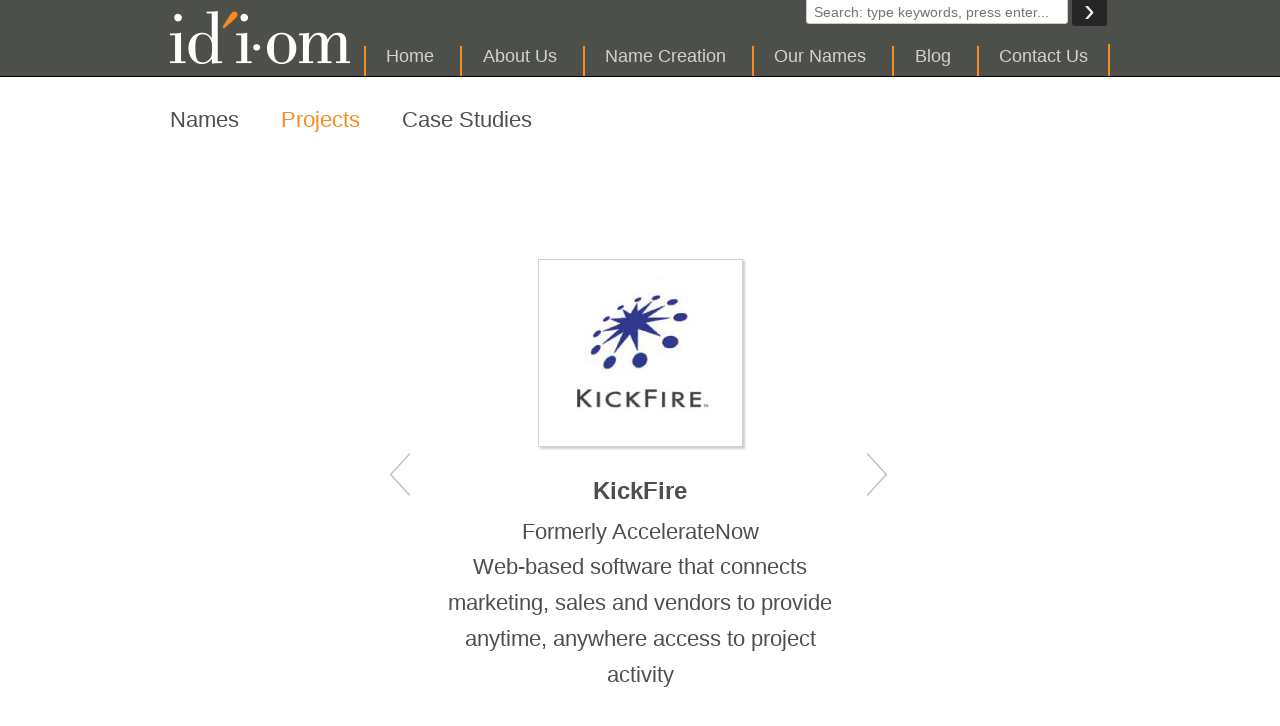

--- FILE ---
content_type: text/html; charset=UTF-8
request_url: http://idiomnaming.com/project/kickfire/
body_size: 7024
content:
<!DOCTYPE html>
<!--[if lt IE 7]>      <html class="no-js lt-ie9 lt-ie8 lt-ie7"> <![endif]-->
<!--[if IE 7]>         <html class="no-js lt-ie9 lt-ie8"> <![endif]-->
<!--[if IE 8]>         <html class="no-js lt-ie9"> <![endif]-->
<!--[if gt IE 8]><!--> <html class="no-js"> <!--<![endif]-->
<head>
<meta charset="utf-8">
<meta http-equiv="X-UA-Compatible" content="IE=edge,chrome=1">
<title>KickFire - Idiom Brand Identity</title>

<link rel="shortcut icon" href="/favicon.ico">
<link rel="apple-touch-icon" href="http://idiomnaming.com/wp-content/themes/idiom/img/icons/apple-touch-icon.png">

<link rel="stylesheet" href="http://idiomnaming.com/wp-content/themes/idiom/style.css" type="text/css" media="all" />
<link rel="pingback" href="http://idiomnaming.com/xmlrpc.php" />

<meta name='robots' content='index, follow, max-image-preview:large, max-snippet:-1, max-video-preview:-1' />
<meta name="generator" content="WordPress 6.5.7" />
<meta name="template" content="Infusion 1.2.2" />

	<!-- This site is optimized with the Yoast SEO plugin v22.4 - https://yoast.com/wordpress/plugins/seo/ -->
	<link rel="canonical" href="https://idiomnaming.com/project/kickfire/" />
	<meta property="og:locale" content="en_US" />
	<meta property="og:type" content="article" />
	<meta property="og:title" content="KickFire - Idiom Brand Identity" />
	<meta property="og:url" content="https://idiomnaming.com/project/kickfire/" />
	<meta property="og:site_name" content="Idiom Brand Identity" />
	<meta property="article:modified_time" content="2013-08-30T17:46:13+00:00" />
	<meta property="og:image" content="https://idiomnaming.com/wp-content/uploads/2013/07/Logo_33-KickFire-2.jpeg" />
	<meta property="og:image:width" content="171" />
	<meta property="og:image:height" content="154" />
	<meta property="og:image:type" content="image/jpeg" />
	<script type="application/ld+json" class="yoast-schema-graph">{"@context":"https://schema.org","@graph":[{"@type":"WebPage","@id":"https://idiomnaming.com/project/kickfire/","url":"https://idiomnaming.com/project/kickfire/","name":"KickFire - Idiom Brand Identity","isPartOf":{"@id":"https://idiomnaming.com/#website"},"primaryImageOfPage":{"@id":"https://idiomnaming.com/project/kickfire/#primaryimage"},"image":{"@id":"https://idiomnaming.com/project/kickfire/#primaryimage"},"thumbnailUrl":"https://idiomnaming.com/wp-content/uploads/2013/07/Logo_33-KickFire-2.jpeg","datePublished":"2013-07-30T21:58:04+00:00","dateModified":"2013-08-30T17:46:13+00:00","breadcrumb":{"@id":"https://idiomnaming.com/project/kickfire/#breadcrumb"},"inLanguage":"en-US","potentialAction":[{"@type":"ReadAction","target":["https://idiomnaming.com/project/kickfire/"]}]},{"@type":"ImageObject","inLanguage":"en-US","@id":"https://idiomnaming.com/project/kickfire/#primaryimage","url":"https://idiomnaming.com/wp-content/uploads/2013/07/Logo_33-KickFire-2.jpeg","contentUrl":"https://idiomnaming.com/wp-content/uploads/2013/07/Logo_33-KickFire-2.jpeg","width":171,"height":154},{"@type":"BreadcrumbList","@id":"https://idiomnaming.com/project/kickfire/#breadcrumb","itemListElement":[{"@type":"ListItem","position":1,"name":"Projects","item":"https://idiomnaming.com/project/"},{"@type":"ListItem","position":2,"name":"KickFire"}]},{"@type":"WebSite","@id":"https://idiomnaming.com/#website","url":"https://idiomnaming.com/","name":"Idiom Brand Identity","description":"Just another WordPress site","potentialAction":[{"@type":"SearchAction","target":{"@type":"EntryPoint","urlTemplate":"https://idiomnaming.com/?s={search_term_string}"},"query-input":"required name=search_term_string"}],"inLanguage":"en-US"}]}</script>
	<!-- / Yoast SEO plugin. -->


<link rel="alternate" type="application/rss+xml" title="Idiom Brand Identity &raquo; Feed" href="https://idiomnaming.com/feed/" />
<link rel="alternate" type="application/rss+xml" title="Idiom Brand Identity &raquo; Comments Feed" href="https://idiomnaming.com/comments/feed/" />
<script type="text/javascript">
/* <![CDATA[ */
window._wpemojiSettings = {"baseUrl":"https:\/\/s.w.org\/images\/core\/emoji\/15.0.3\/72x72\/","ext":".png","svgUrl":"https:\/\/s.w.org\/images\/core\/emoji\/15.0.3\/svg\/","svgExt":".svg","source":{"concatemoji":"http:\/\/idiomnaming.com\/wp-includes\/js\/wp-emoji-release.min.js?ver=6.5.7"}};
/*! This file is auto-generated */
!function(i,n){var o,s,e;function c(e){try{var t={supportTests:e,timestamp:(new Date).valueOf()};sessionStorage.setItem(o,JSON.stringify(t))}catch(e){}}function p(e,t,n){e.clearRect(0,0,e.canvas.width,e.canvas.height),e.fillText(t,0,0);var t=new Uint32Array(e.getImageData(0,0,e.canvas.width,e.canvas.height).data),r=(e.clearRect(0,0,e.canvas.width,e.canvas.height),e.fillText(n,0,0),new Uint32Array(e.getImageData(0,0,e.canvas.width,e.canvas.height).data));return t.every(function(e,t){return e===r[t]})}function u(e,t,n){switch(t){case"flag":return n(e,"\ud83c\udff3\ufe0f\u200d\u26a7\ufe0f","\ud83c\udff3\ufe0f\u200b\u26a7\ufe0f")?!1:!n(e,"\ud83c\uddfa\ud83c\uddf3","\ud83c\uddfa\u200b\ud83c\uddf3")&&!n(e,"\ud83c\udff4\udb40\udc67\udb40\udc62\udb40\udc65\udb40\udc6e\udb40\udc67\udb40\udc7f","\ud83c\udff4\u200b\udb40\udc67\u200b\udb40\udc62\u200b\udb40\udc65\u200b\udb40\udc6e\u200b\udb40\udc67\u200b\udb40\udc7f");case"emoji":return!n(e,"\ud83d\udc26\u200d\u2b1b","\ud83d\udc26\u200b\u2b1b")}return!1}function f(e,t,n){var r="undefined"!=typeof WorkerGlobalScope&&self instanceof WorkerGlobalScope?new OffscreenCanvas(300,150):i.createElement("canvas"),a=r.getContext("2d",{willReadFrequently:!0}),o=(a.textBaseline="top",a.font="600 32px Arial",{});return e.forEach(function(e){o[e]=t(a,e,n)}),o}function t(e){var t=i.createElement("script");t.src=e,t.defer=!0,i.head.appendChild(t)}"undefined"!=typeof Promise&&(o="wpEmojiSettingsSupports",s=["flag","emoji"],n.supports={everything:!0,everythingExceptFlag:!0},e=new Promise(function(e){i.addEventListener("DOMContentLoaded",e,{once:!0})}),new Promise(function(t){var n=function(){try{var e=JSON.parse(sessionStorage.getItem(o));if("object"==typeof e&&"number"==typeof e.timestamp&&(new Date).valueOf()<e.timestamp+604800&&"object"==typeof e.supportTests)return e.supportTests}catch(e){}return null}();if(!n){if("undefined"!=typeof Worker&&"undefined"!=typeof OffscreenCanvas&&"undefined"!=typeof URL&&URL.createObjectURL&&"undefined"!=typeof Blob)try{var e="postMessage("+f.toString()+"("+[JSON.stringify(s),u.toString(),p.toString()].join(",")+"));",r=new Blob([e],{type:"text/javascript"}),a=new Worker(URL.createObjectURL(r),{name:"wpTestEmojiSupports"});return void(a.onmessage=function(e){c(n=e.data),a.terminate(),t(n)})}catch(e){}c(n=f(s,u,p))}t(n)}).then(function(e){for(var t in e)n.supports[t]=e[t],n.supports.everything=n.supports.everything&&n.supports[t],"flag"!==t&&(n.supports.everythingExceptFlag=n.supports.everythingExceptFlag&&n.supports[t]);n.supports.everythingExceptFlag=n.supports.everythingExceptFlag&&!n.supports.flag,n.DOMReady=!1,n.readyCallback=function(){n.DOMReady=!0}}).then(function(){return e}).then(function(){var e;n.supports.everything||(n.readyCallback(),(e=n.source||{}).concatemoji?t(e.concatemoji):e.wpemoji&&e.twemoji&&(t(e.twemoji),t(e.wpemoji)))}))}((window,document),window._wpemojiSettings);
/* ]]> */
</script>
<link rel='stylesheet' id='grid-columns-css' href='http://idiomnaming.com/wp-content/plugins/grid-columns/css/columns.min.css?ver=20130123' type='text/css' media='all' />
<link rel='stylesheet' id='style-css' href='http://idiomnaming.com/wp-content/themes/idiom/style.css?ver=1.0' type='text/css' media='all' />
<style id='wp-emoji-styles-inline-css' type='text/css'>

	img.wp-smiley, img.emoji {
		display: inline !important;
		border: none !important;
		box-shadow: none !important;
		height: 1em !important;
		width: 1em !important;
		margin: 0 0.07em !important;
		vertical-align: -0.1em !important;
		background: none !important;
		padding: 0 !important;
	}
</style>
<link rel='stylesheet' id='wp-block-library-css' href='http://idiomnaming.com/wp-includes/css/dist/block-library/style.min.css?ver=6.5.7' type='text/css' media='all' />
<style id='classic-theme-styles-inline-css' type='text/css'>
/*! This file is auto-generated */
.wp-block-button__link{color:#fff;background-color:#32373c;border-radius:9999px;box-shadow:none;text-decoration:none;padding:calc(.667em + 2px) calc(1.333em + 2px);font-size:1.125em}.wp-block-file__button{background:#32373c;color:#fff;text-decoration:none}
</style>
<style id='global-styles-inline-css' type='text/css'>
body{--wp--preset--color--black: #000000;--wp--preset--color--cyan-bluish-gray: #abb8c3;--wp--preset--color--white: #ffffff;--wp--preset--color--pale-pink: #f78da7;--wp--preset--color--vivid-red: #cf2e2e;--wp--preset--color--luminous-vivid-orange: #ff6900;--wp--preset--color--luminous-vivid-amber: #fcb900;--wp--preset--color--light-green-cyan: #7bdcb5;--wp--preset--color--vivid-green-cyan: #00d084;--wp--preset--color--pale-cyan-blue: #8ed1fc;--wp--preset--color--vivid-cyan-blue: #0693e3;--wp--preset--color--vivid-purple: #9b51e0;--wp--preset--gradient--vivid-cyan-blue-to-vivid-purple: linear-gradient(135deg,rgba(6,147,227,1) 0%,rgb(155,81,224) 100%);--wp--preset--gradient--light-green-cyan-to-vivid-green-cyan: linear-gradient(135deg,rgb(122,220,180) 0%,rgb(0,208,130) 100%);--wp--preset--gradient--luminous-vivid-amber-to-luminous-vivid-orange: linear-gradient(135deg,rgba(252,185,0,1) 0%,rgba(255,105,0,1) 100%);--wp--preset--gradient--luminous-vivid-orange-to-vivid-red: linear-gradient(135deg,rgba(255,105,0,1) 0%,rgb(207,46,46) 100%);--wp--preset--gradient--very-light-gray-to-cyan-bluish-gray: linear-gradient(135deg,rgb(238,238,238) 0%,rgb(169,184,195) 100%);--wp--preset--gradient--cool-to-warm-spectrum: linear-gradient(135deg,rgb(74,234,220) 0%,rgb(151,120,209) 20%,rgb(207,42,186) 40%,rgb(238,44,130) 60%,rgb(251,105,98) 80%,rgb(254,248,76) 100%);--wp--preset--gradient--blush-light-purple: linear-gradient(135deg,rgb(255,206,236) 0%,rgb(152,150,240) 100%);--wp--preset--gradient--blush-bordeaux: linear-gradient(135deg,rgb(254,205,165) 0%,rgb(254,45,45) 50%,rgb(107,0,62) 100%);--wp--preset--gradient--luminous-dusk: linear-gradient(135deg,rgb(255,203,112) 0%,rgb(199,81,192) 50%,rgb(65,88,208) 100%);--wp--preset--gradient--pale-ocean: linear-gradient(135deg,rgb(255,245,203) 0%,rgb(182,227,212) 50%,rgb(51,167,181) 100%);--wp--preset--gradient--electric-grass: linear-gradient(135deg,rgb(202,248,128) 0%,rgb(113,206,126) 100%);--wp--preset--gradient--midnight: linear-gradient(135deg,rgb(2,3,129) 0%,rgb(40,116,252) 100%);--wp--preset--font-size--small: 13px;--wp--preset--font-size--medium: 20px;--wp--preset--font-size--large: 36px;--wp--preset--font-size--x-large: 42px;--wp--preset--spacing--20: 0.44rem;--wp--preset--spacing--30: 0.67rem;--wp--preset--spacing--40: 1rem;--wp--preset--spacing--50: 1.5rem;--wp--preset--spacing--60: 2.25rem;--wp--preset--spacing--70: 3.38rem;--wp--preset--spacing--80: 5.06rem;--wp--preset--shadow--natural: 6px 6px 9px rgba(0, 0, 0, 0.2);--wp--preset--shadow--deep: 12px 12px 50px rgba(0, 0, 0, 0.4);--wp--preset--shadow--sharp: 6px 6px 0px rgba(0, 0, 0, 0.2);--wp--preset--shadow--outlined: 6px 6px 0px -3px rgba(255, 255, 255, 1), 6px 6px rgba(0, 0, 0, 1);--wp--preset--shadow--crisp: 6px 6px 0px rgba(0, 0, 0, 1);}:where(.is-layout-flex){gap: 0.5em;}:where(.is-layout-grid){gap: 0.5em;}body .is-layout-flex{display: flex;}body .is-layout-flex{flex-wrap: wrap;align-items: center;}body .is-layout-flex > *{margin: 0;}body .is-layout-grid{display: grid;}body .is-layout-grid > *{margin: 0;}:where(.wp-block-columns.is-layout-flex){gap: 2em;}:where(.wp-block-columns.is-layout-grid){gap: 2em;}:where(.wp-block-post-template.is-layout-flex){gap: 1.25em;}:where(.wp-block-post-template.is-layout-grid){gap: 1.25em;}.has-black-color{color: var(--wp--preset--color--black) !important;}.has-cyan-bluish-gray-color{color: var(--wp--preset--color--cyan-bluish-gray) !important;}.has-white-color{color: var(--wp--preset--color--white) !important;}.has-pale-pink-color{color: var(--wp--preset--color--pale-pink) !important;}.has-vivid-red-color{color: var(--wp--preset--color--vivid-red) !important;}.has-luminous-vivid-orange-color{color: var(--wp--preset--color--luminous-vivid-orange) !important;}.has-luminous-vivid-amber-color{color: var(--wp--preset--color--luminous-vivid-amber) !important;}.has-light-green-cyan-color{color: var(--wp--preset--color--light-green-cyan) !important;}.has-vivid-green-cyan-color{color: var(--wp--preset--color--vivid-green-cyan) !important;}.has-pale-cyan-blue-color{color: var(--wp--preset--color--pale-cyan-blue) !important;}.has-vivid-cyan-blue-color{color: var(--wp--preset--color--vivid-cyan-blue) !important;}.has-vivid-purple-color{color: var(--wp--preset--color--vivid-purple) !important;}.has-black-background-color{background-color: var(--wp--preset--color--black) !important;}.has-cyan-bluish-gray-background-color{background-color: var(--wp--preset--color--cyan-bluish-gray) !important;}.has-white-background-color{background-color: var(--wp--preset--color--white) !important;}.has-pale-pink-background-color{background-color: var(--wp--preset--color--pale-pink) !important;}.has-vivid-red-background-color{background-color: var(--wp--preset--color--vivid-red) !important;}.has-luminous-vivid-orange-background-color{background-color: var(--wp--preset--color--luminous-vivid-orange) !important;}.has-luminous-vivid-amber-background-color{background-color: var(--wp--preset--color--luminous-vivid-amber) !important;}.has-light-green-cyan-background-color{background-color: var(--wp--preset--color--light-green-cyan) !important;}.has-vivid-green-cyan-background-color{background-color: var(--wp--preset--color--vivid-green-cyan) !important;}.has-pale-cyan-blue-background-color{background-color: var(--wp--preset--color--pale-cyan-blue) !important;}.has-vivid-cyan-blue-background-color{background-color: var(--wp--preset--color--vivid-cyan-blue) !important;}.has-vivid-purple-background-color{background-color: var(--wp--preset--color--vivid-purple) !important;}.has-black-border-color{border-color: var(--wp--preset--color--black) !important;}.has-cyan-bluish-gray-border-color{border-color: var(--wp--preset--color--cyan-bluish-gray) !important;}.has-white-border-color{border-color: var(--wp--preset--color--white) !important;}.has-pale-pink-border-color{border-color: var(--wp--preset--color--pale-pink) !important;}.has-vivid-red-border-color{border-color: var(--wp--preset--color--vivid-red) !important;}.has-luminous-vivid-orange-border-color{border-color: var(--wp--preset--color--luminous-vivid-orange) !important;}.has-luminous-vivid-amber-border-color{border-color: var(--wp--preset--color--luminous-vivid-amber) !important;}.has-light-green-cyan-border-color{border-color: var(--wp--preset--color--light-green-cyan) !important;}.has-vivid-green-cyan-border-color{border-color: var(--wp--preset--color--vivid-green-cyan) !important;}.has-pale-cyan-blue-border-color{border-color: var(--wp--preset--color--pale-cyan-blue) !important;}.has-vivid-cyan-blue-border-color{border-color: var(--wp--preset--color--vivid-cyan-blue) !important;}.has-vivid-purple-border-color{border-color: var(--wp--preset--color--vivid-purple) !important;}.has-vivid-cyan-blue-to-vivid-purple-gradient-background{background: var(--wp--preset--gradient--vivid-cyan-blue-to-vivid-purple) !important;}.has-light-green-cyan-to-vivid-green-cyan-gradient-background{background: var(--wp--preset--gradient--light-green-cyan-to-vivid-green-cyan) !important;}.has-luminous-vivid-amber-to-luminous-vivid-orange-gradient-background{background: var(--wp--preset--gradient--luminous-vivid-amber-to-luminous-vivid-orange) !important;}.has-luminous-vivid-orange-to-vivid-red-gradient-background{background: var(--wp--preset--gradient--luminous-vivid-orange-to-vivid-red) !important;}.has-very-light-gray-to-cyan-bluish-gray-gradient-background{background: var(--wp--preset--gradient--very-light-gray-to-cyan-bluish-gray) !important;}.has-cool-to-warm-spectrum-gradient-background{background: var(--wp--preset--gradient--cool-to-warm-spectrum) !important;}.has-blush-light-purple-gradient-background{background: var(--wp--preset--gradient--blush-light-purple) !important;}.has-blush-bordeaux-gradient-background{background: var(--wp--preset--gradient--blush-bordeaux) !important;}.has-luminous-dusk-gradient-background{background: var(--wp--preset--gradient--luminous-dusk) !important;}.has-pale-ocean-gradient-background{background: var(--wp--preset--gradient--pale-ocean) !important;}.has-electric-grass-gradient-background{background: var(--wp--preset--gradient--electric-grass) !important;}.has-midnight-gradient-background{background: var(--wp--preset--gradient--midnight) !important;}.has-small-font-size{font-size: var(--wp--preset--font-size--small) !important;}.has-medium-font-size{font-size: var(--wp--preset--font-size--medium) !important;}.has-large-font-size{font-size: var(--wp--preset--font-size--large) !important;}.has-x-large-font-size{font-size: var(--wp--preset--font-size--x-large) !important;}
.wp-block-navigation a:where(:not(.wp-element-button)){color: inherit;}
:where(.wp-block-post-template.is-layout-flex){gap: 1.25em;}:where(.wp-block-post-template.is-layout-grid){gap: 1.25em;}
:where(.wp-block-columns.is-layout-flex){gap: 2em;}:where(.wp-block-columns.is-layout-grid){gap: 2em;}
.wp-block-pullquote{font-size: 1.5em;line-height: 1.6;}
</style>
<style id='akismet-widget-style-inline-css' type='text/css'>

			.a-stats {
				--akismet-color-mid-green: #357b49;
				--akismet-color-white: #fff;
				--akismet-color-light-grey: #f6f7f7;

				max-width: 350px;
				width: auto;
			}

			.a-stats * {
				all: unset;
				box-sizing: border-box;
			}

			.a-stats strong {
				font-weight: 600;
			}

			.a-stats a.a-stats__link,
			.a-stats a.a-stats__link:visited,
			.a-stats a.a-stats__link:active {
				background: var(--akismet-color-mid-green);
				border: none;
				box-shadow: none;
				border-radius: 8px;
				color: var(--akismet-color-white);
				cursor: pointer;
				display: block;
				font-family: -apple-system, BlinkMacSystemFont, 'Segoe UI', 'Roboto', 'Oxygen-Sans', 'Ubuntu', 'Cantarell', 'Helvetica Neue', sans-serif;
				font-weight: 500;
				padding: 12px;
				text-align: center;
				text-decoration: none;
				transition: all 0.2s ease;
			}

			/* Extra specificity to deal with TwentyTwentyOne focus style */
			.widget .a-stats a.a-stats__link:focus {
				background: var(--akismet-color-mid-green);
				color: var(--akismet-color-white);
				text-decoration: none;
			}

			.a-stats a.a-stats__link:hover {
				filter: brightness(110%);
				box-shadow: 0 4px 12px rgba(0, 0, 0, 0.06), 0 0 2px rgba(0, 0, 0, 0.16);
			}

			.a-stats .count {
				color: var(--akismet-color-white);
				display: block;
				font-size: 1.5em;
				line-height: 1.4;
				padding: 0 13px;
				white-space: nowrap;
			}
		
</style>
<script type="text/javascript" src="http://idiomnaming.com/wp-content/themes/idiom/js/modernizr.js?ver=2.6.2" id="modernizr-js"></script>
<script type="text/javascript" src="http://idiomnaming.com/wp-includes/js/jquery/jquery.min.js?ver=3.7.1" id="jquery-core-js"></script>
<script type="text/javascript" src="http://idiomnaming.com/wp-includes/js/jquery/jquery-migrate.min.js?ver=3.4.1" id="jquery-migrate-js"></script>
<link rel="https://api.w.org/" href="https://idiomnaming.com/wp-json/" /><link rel="EditURI" type="application/rsd+xml" title="RSD" href="https://idiomnaming.com/xmlrpc.php?rsd" />
<link rel='shortlink' href='https://idiomnaming.com/?p=283' />
<link rel="alternate" type="application/json+oembed" href="https://idiomnaming.com/wp-json/oembed/1.0/embed?url=https%3A%2F%2Fidiomnaming.com%2Fproject%2Fkickfire%2F" />
<link rel="alternate" type="text/xml+oembed" href="https://idiomnaming.com/wp-json/oembed/1.0/embed?url=https%3A%2F%2Fidiomnaming.com%2Fproject%2Fkickfire%2F&#038;format=xml" />

</head>

<body class="wordpress ltr en_US child-theme y2026 m01 d13 h07 tuesday logged-out singular singular-project singular-project-283 layout-Standard">

	<div class="container">

		<header class="site-header" role="banner">

			<div class="wrap">
			
				<div class="branding">

					<h1 class="site-title"><a href="https://idiomnaming.com" title="Idiom Brand Identity">Idiom Brand Identity</a></h1>

				</div>
			
				<nav class="menu menu-primary"><ul><li id="menu-item-16" class="menu-item menu-item-type-post_type menu-item-object-page menu-item-home menu-item-16"><a href="https://idiomnaming.com/">Home</a></li>
<li id="menu-item-17" class="menu-item menu-item-type-post_type menu-item-object-page menu-item-17"><a href="https://idiomnaming.com/about/">About Us</a></li>
<li id="menu-item-15" class="menu-item menu-item-type-post_type menu-item-object-page menu-item-15"><a href="https://idiomnaming.com/name-strategy/">Name Creation</a></li>
<li id="menu-item-20" class="menu-item menu-item-type-post_type menu-item-object-page menu-item-20"><a href="https://idiomnaming.com/projects/">Our Names</a></li>
<li id="menu-item-14" class="menu-item menu-item-type-post_type menu-item-object-page current_page_parent menu-item-14"><a href="https://idiomnaming.com/blog/">Blog</a></li>
<li id="menu-item-13" class="menu-item menu-item-type-post_type menu-item-object-page menu-item-13"><a href="https://idiomnaming.com/contact/">Contact Us</a></li>
</ul></nav>
				<div class="searchform" rol="search">

<form method="get" class="search-form" action="https://idiomnaming.com/">
<div>
	<input class="search-text" type="text" name="s" placeholder="Search: type keywords, press enter..." onfocus="if(this.value==this.defaultValue)this.value='';" onblur="if(this.value=='')this.value=this.defaultValue;" />
	<input class="search-submit button" name="submit" type="submit" value="&rsaquo;" />
</div>
</form><!-- .search-form -->

</div><!-- .search -->

			</div>

		</header>

		<div class="main" role="main">

		
	<aside class="sidebar sidebar-before-content">
		
		<div class="wrap">

			<section id="hybrid-nav-menu-4" class="widget nav-menu widget-nav-menu"><h3 class="widget-title">Projects Menu</h3><div class="menu-projects-menu-container"><ul id="menu-projects-menu" class="nav-menu"><li id="menu-item-117" class="menu-item menu-item-type-post_type menu-item-object-page menu-item-117"><a href="https://idiomnaming.com/projects/">Names</a></li><li id="menu-item-142" class="projects-menu menu-item menu-item-type-custom menu-item-object-custom menu-item-142"><a href="/project/a/">Projects</a></li><li id="menu-item-118" class="menu-item menu-item-type-post_type menu-item-object-page menu-item-118"><a href="https://idiomnaming.com/projects/case-studies/">Case Studies</a></li></ul></div></section>
		</div>

	</aside>



	<div class="content">

		
			
				<div id="page-283" class="hentry project publish post-1 odd author-">

					<img src="https://idiomnaming.com/wp-content/uploads/2013/07/Logo_33-KickFire-2.jpeg" alt="KickFire" class="Feature FeatureImage full project-img" />  

					<h3>KickFire</h3>

					<h4>Formerly AccelerateNow</h4>
					<p>Web-based software that connects marketing, sales and vendors to provide anytime, anywhere access to project activity</p>
					
							
				</div><!-- .hentry -->


			
				
  		
	</div><!-- .content -->

		
		<div class="loop-nav">
		  <ul>
			  <li class="previous"><a href="https://idiomnaming.com/project/kenmore-elite/" rel="prev">Previous Project</a></li>
			  <li class="next"><a href="https://idiomnaming.com/project/kidsters/" rel="next">Next Project</a></li>
		  </ul>
		</div><!-- .loop-nav -->

	

	</div>	
	<footer class="site-footer" role="contentinfo">

		<div class="wrap">

			<p class="copyright">&copy; 2026 <a class="site-link" href="https://idiomnaming.com" title="Idiom Brand Identity" rel="home"><span>Idiom Brand Identity</span></a></p>

<div class="menu-container"><ul id="menu-primary-menu-1" class="menu"><li class="menu-item menu-item-type-post_type menu-item-object-page menu-item-home menu-item-16"><a href="https://idiomnaming.com/">Home</a></li>
<li class="menu-item menu-item-type-post_type menu-item-object-page menu-item-17"><a href="https://idiomnaming.com/about/">About Us</a></li>
<li class="menu-item menu-item-type-post_type menu-item-object-page menu-item-15"><a href="https://idiomnaming.com/name-strategy/">Name Creation</a></li>
<li class="menu-item menu-item-type-post_type menu-item-object-page menu-item-20"><a href="https://idiomnaming.com/projects/">Our Names</a></li>
<li class="menu-item menu-item-type-post_type menu-item-object-page current_page_parent menu-item-14"><a href="https://idiomnaming.com/blog/">Blog</a></li>
<li class="menu-item menu-item-type-post_type menu-item-object-page menu-item-13"><a href="https://idiomnaming.com/contact/">Contact Us</a></li>
</ul></div>
		</div><!-- .wrap -->

	</footer>

</div>
<script type="text/javascript" src="http://idiomnaming.com/wp-content/themes/idiom/js/scripts.js?ver=1.0" id="scripts-js"></script>

</body>
</html>


--- FILE ---
content_type: text/css
request_url: http://idiomnaming.com/wp-content/themes/idiom/style.css
body_size: 11047
content:
@import url("//hello.myfonts.net/count/2829d0");
/*!
 Theme Name:     Idiom
 Theme URI:      http://spigotdesign.com/
 Description:    Description: A custom child theme for Idiom. This is a child theme and requires Infusion to function properly.
 Author:         Spigot Design
 Author URI:     http://spigotdesign.com/
 Template:       infusion
 Version:        1.0
*/
/* Normalize */
/*! normalize.css v2.0.1 | MIT License | git.io/normalize */
/* ==========================================================================
   HTML5 display definitions
   ========================================================================== */
/*
 * Corrects `block` display not defined in IE 8/9.
 */
/* line 30, scss/_normalize.scss */
article,
aside,
details,
figcaption,
figure,
footer,
header,
hgroup,
nav,
section,
summary {
  display: block;
}

/*
 * Corrects `inline-block` display not defined in IE 8/9.
 */
/* line 40, scss/_normalize.scss */
audio,
canvas,
video {
  display: inline-block;
}

/*
 * Prevents modern browsers from displaying `audio` without controls.
 * Remove excess height in iOS 5 devices.
 */
/* line 49, scss/_normalize.scss */
audio:not([controls]) {
  display: none;
  height: 0;
}

/*
 * Addresses styling for `hidden` attribute not present in IE 8/9.
 */
/* line 58, scss/_normalize.scss */
[hidden] {
  display: none;
}

/* ==========================================================================
   Base
   ========================================================================== */
/*
 * 1. Sets default font family to sans-serif.
 * 2. Prevents iOS text size adjust after orientation change, without disabling
 *    user zoom.
 */
/* line 72, scss/_normalize.scss */
html {
  -webkit-text-size-adjust: 100%;
  /* 2 */
  -ms-text-size-adjust: 100%;
  /* 2 */
}

/*
 * Removes default margin.
 */
/* line 81, scss/_normalize.scss */
body {
  margin: 0;
}

/* ==========================================================================
   Embedded content
   ========================================================================== */
/*
 * Removes border when inside `a` element in IE 8/9.
 */
/* line 93, scss/_normalize.scss */
img {
  border: 0;
}

/*
 * Corrects overflow displayed oddly in IE 9.
 */
/* line 101, scss/_normalize.scss */
svg:not(:root) {
  overflow: hidden;
}

/* ==========================================================================
   Figures
   ========================================================================== */
/*
 * Addresses margin not present in IE 8/9 and Safari 5.
 */
/* line 113, scss/_normalize.scss */
figure {
  margin: 0;
}

/* ==========================================================================
   Forms
   ========================================================================== */
/*
 * Define consistent border, margin, and padding.
 */
/* line 125, scss/_normalize.scss */
fieldset {
  border: 1px solid #c0c0c0;
  margin: 0 2px;
  padding: 0.35em 0.625em 0.75em;
}

/*
 * 1. Corrects color not being inherited in IE 8/9.
 * 2. Remove padding so people aren't caught out if they zero out fieldsets.
 */
/* line 136, scss/_normalize.scss */
legend {
  border: 0;
  /* 1 */
  padding: 0;
  /* 2 */
}

/*
 * 1. Corrects font family not being inherited in all browsers.
 * 2. Corrects font size not being inherited in all browsers.
 * 3. Addresses margins set differently in Firefox 4+, Safari 5, and Chrome
 */
/* line 150, scss/_normalize.scss */
button,
input,
select,
textarea {
  font-family: inherit;
  /* 1 */
  font-size: 100%;
  /* 2 */
  margin: 0;
  /* 3 */
}

/*
 * Addresses Firefox 4+ setting `line-height` on `input` using `!important` in
 * the UA stylesheet.
 */
/* line 162, scss/_normalize.scss */
button,
input {
  line-height: normal;
}

/*
 * 1. Avoid the WebKit bug in Android 4.0.* where (2) destroys native `audio`
 *    and `video` controls.
 * 2. Corrects inability to style clickable `input` types in iOS.
 * 3. Improves usability and consistency of cursor style between image-type
 *    `input` and others.
 */
/* line 177, scss/_normalize.scss */
button,
html input[type="button"],
input[type="reset"],
input[type="submit"] {
  -webkit-appearance: button;
  /* 2 */
  cursor: pointer;
  /* 3 */
}

/*
 * Re-set default cursor for disabled elements.
 */
/* line 187, scss/_normalize.scss */
button[disabled],
input[disabled] {
  cursor: default;
}

/*
 * 1. Addresses box sizing set to `content-box` in IE 8/9.
 * 2. Removes excess padding in IE 8/9.
 */
/* line 197, scss/_normalize.scss */
input[type="checkbox"],
input[type="radio"] {
  box-sizing: border-box;
  /* 1 */
  padding: 0;
  /* 2 */
}

/*
 * 1. Addresses `appearance` set to `searchfield` in Safari 5 and Chrome.
 * 2. Addresses `box-sizing` set to `border-box` in Safari 5 and Chrome
 *    (include `-moz` to future-proof).
 */
/* line 208, scss/_normalize.scss */
input[type="search"] {
  -webkit-appearance: textfield;
  /* 1 */
  -moz-box-sizing: content-box;
  -webkit-box-sizing: content-box;
  /* 2 */
  box-sizing: content-box;
}

/*
 * Removes inner padding and search cancel button in Safari 5 and Chrome
 * on OS X.
 */
/* line 221, scss/_normalize.scss */
input[type="search"]::-webkit-search-cancel-button,
input[type="search"]::-webkit-search-decoration {
  -webkit-appearance: none;
}

/*
 * Removes inner padding and border in Firefox 4+.
 */
/* line 230, scss/_normalize.scss */
button::-moz-focus-inner,
input::-moz-focus-inner {
  border: 0;
  padding: 0;
}

/*
 * 1. Removes default vertical scrollbar in IE 8/9.
 * 2. Improves readability and alignment in all browsers.
 */
/* line 240, scss/_normalize.scss */
textarea {
  overflow: auto;
  /* 1 */
  vertical-align: top;
  /* 2 */
}

/* ==========================================================================
   Tables
   ========================================================================== */
/*
 * Remove most spacing between table cells.
 */
/* line 253, scss/_normalize.scss */
table {
  border-collapse: collapse;
  border-spacing: 0;
}

/* Variables */
/* Mixins */
/* Base btn */
/* Scaffolding  */
/* line 13, scss/_scaffolding.scss */
* {
  -webkit-box-sizing: border-box;
  -moz-box-sizing: border-box;
  box-sizing: border-box;
}

/* line 18, scss/_scaffolding.scss */
html {
  -webkit-font-smoothing: antialiased;
}

/* line 24, scss/_scaffolding.scss */
body {
  margin: 0;
  font-family: "Helvetica Neue", Helvetica, Arial, sans-serif;
  font-size: 100%;
  line-height: 1em;
  font-style: normal;
  color: #4d504a;
  background-color: white;
  font-weight: 300;
}

/* line 45, scss/_scaffolding.scss */
.main {
  position: relative;
  margin-right: auto;
  margin-left: auto;
  width: 940px;
}
/* line 49, scss/_scaffolding.scss */
.home .main {
  min-height: 600px;
}

/* line 58, scss/_scaffolding.scss */
.content {
  position: relative;
  margin-left: 230px;
  padding-bottom: 10em;
}
/* line 63, scss/_scaffolding.scss */
.home .content {
  padding-bottom: 0;
}
/* line 67, scss/_scaffolding.scss */
.layout-full .content {
  margin-left: 0;
}

/* Header */
/* line 11, scss/_header.scss */
.site-header {
  background-color: #4d504a;
  border-bottom: 1px solid black;
  overflow: hidden;
  padding: .5em 0;
  margin-bottom: 2em;
}
/* line 19, scss/_header.scss */
.site-header .wrap {
  margin-right: auto;
  margin-left: auto;
  width: 940px;
  position: relative;
}
/* line 24, scss/_header.scss */
.site-header .searchform {
  position: absolute;
  top: -1.875em;
  right: 0;
}
/* line 29, scss/_header.scss */
.site-header .searchform input[type="text"] {
  font-size: .875em;
  width: 18.75em;
  padding: .5em 0 .25em .5em;
  position: relative;
  top: -.3em;
}
/* line 37, scss/_header.scss */
.site-header .searchform input[type="submit"] {
  font-size: 2em;
  padding: .5em .375em 0 .375em;
  line-height: 1;
  background: #262626;
  border: none;
  color: #f2f2f2;
  text-shadow: none;
  font-weight: 300;
  -webkit-transition: all 0.2s ease-in-out;
  -moz-transition: all 0.2s ease-in-out;
  -o-transition: all 0.2s ease-in-out;
  transition: all 0.2s ease-in-out;
  box-shadow: none;
}
/* line 49, scss/_header.scss */
.site-header .searchform input[type="submit"]:hover {
  background: black;
  color: #f68b1f;
}

/* line 61, scss/_header.scss */
.site-title {
  margin-bottom: 0;
}
/* line 65, scss/_header.scss */
.site-title a {
  font: 0/0 a;
  color: transparent;
  text-shadow: none;
  background-color: transparent;
  border: 0;
  display: block;
  background: url(img/icons/idiom-logo.png) center center no-repeat;
  width: 180px;
  height: 60px;
}

/* Navigation */
/* line 12, scss/_navigation.scss */
.menu-primary {
  position: absolute;
  right: 0;
  top: 60%;
  font-family: "Helvetica Neue", Helvetica, Arial, sans-serif;
  width: 760px;
  *zoom: 1;
}
/* line 21, scss/_mixins.scss */
.menu-primary:before, .menu-primary:after {
  display: table;
  content: "";
}
/* line 25, scss/_mixins.scss */
.menu-primary:after {
  clear: both;
}
/* line 22, scss/_navigation.scss */
.menu-primary ul {
  position: absolute;
  right: 0;
  margin: 0;
  padding: 0;
  list-style: none;
  line-height: 1.0;
  border-right: 2px solid #f68b1f;
}
/* line 31, scss/_navigation.scss */
.menu-primary ul li {
  padding: 0 0 1em 0;
  margin: 0;
  font-size: .8em;
  display: inline-block;
  position: relative;
}
/* line 38, scss/_navigation.scss */
.menu-primary ul li:hover {
  visibility: inherit;
}
/* line 41, scss/_navigation.scss */
.menu-primary ul li:hover ul {
  left: .625em;
  top: 1.5em;
  z-index: 99;
}
/* line 48, scss/_navigation.scss */
.menu-primary ul li a {
  color: #d2d3d0;
  padding: 0 1.125em 1em 1.125em;
  border-left: 2px solid #f68b1f;
}
/* line 53, scss/_navigation.scss */
.menu-primary ul li a:hover {
  color: white;
}

/* line 63, scss/_navigation.scss */
.sidebar-before-content h3.widget-title {
  display: none;
}
/* line 65, scss/_navigation.scss */
.sidebar-before-content .nav-menu {
  list-style: none;
  margin: 0 0 42px 0;
}
/* line 69, scss/_navigation.scss */
.sidebar-before-content .nav-menu li {
  display: inline;
  margin-right: 1.875em;
}
/* line 73, scss/_navigation.scss */
.sidebar-before-content .nav-menu li a {
  color: #4d504a;
}
/* line 76, scss/_navigation.scss */
.sidebar-before-content .nav-menu li a:hover {
  color: #f68b1f;
}
/* line 81, scss/_navigation.scss */
.sidebar-before-content .nav-menu li.current_page_item a {
  color: #f68b1f;
}

/* line 89, scss/_navigation.scss */
.singular-project .sidebar-before-content .nav-menu .projects-menu a {
  color: #f68b1f;
}

/* Page Styles */
/* line 11, scss/_pages.scss */
h1.page-title, h1.entry-title {
  margin-left: -230px;
  color: #f68b1f;
}
/* line 15, scss/_pages.scss */
.layout-full h1.page-title, .layout-full h1.entry-title {
  margin-left: 0;
}

/* line 22, scss/_pages.scss */
.marquee {
  width: 690px;
  margin: 5em auto 3em auto;
  font-family: "Didot", "Bodoni Book", Georgia, "Times New Roman", Times, serif;
}
/* line 28, scss/_pages.scss */
.marquee dt {
  font-size: 1.6875em;
  margin-bottom: .5em;
  font-weight: 700;
}
/* line 33, scss/_pages.scss */
.marquee dt .single-quote {
  font-family: 'Times New Roman', Times;
  font-style: italic;
  padding-right: .125em;
}
/* line 34, scss/_pages.scss */
.marquee dt .schwa {
  font-size: 90%;
}
/* line 38, scss/_pages.scss */
.marquee dd {
  font-size: 1.35em;
  line-height: 1.75;
  margin-left: .5em;
  text-align: justify;
}

/* line 50, scss/_pages.scss */
.enter-here {
  font-family: "Bodoni Book Italic";
}
/* line 53, scss/_pages.scss */
.enter-here p {
  text-align: center;
}
/* line 58, scss/_pages.scss */
.enter-here a {
  color: #a6a8a5;
  text-align: center;
  display: inline-block;
}

/* line 67, scss/_pages.scss */
.home-projects {
  position: relative;
  width: 60%;
  height: 12.5em;
  margin: 0 auto;
  margin-top: 2em;
  *zoom: 1;
}
/* line 21, scss/_mixins.scss */
.home-projects:before, .home-projects:after {
  display: table;
  content: "";
}
/* line 25, scss/_mixins.scss */
.home-projects:after {
  clear: both;
}
/* line 80, scss/_pages.scss */
.home-projects .project {
  width: 100%;
}
/* line 83, scss/_pages.scss */
.home-projects .project .project-title {
  text-align: center;
  color: black;
  font-family: "Didot", "Bodoni Book", Georgia, "Times New Roman", Times, serif;
  font-size: 4em;
  line-height: 1.25;
  margin-bottom: .25em;
}
/* line 92, scss/_pages.scss */
.home-projects .project p {
  text-align: center;
  color: #f68b1f;
  font-size: 1em;
  line-height: 1;
  margin-bottom: 0;
}
/* line 103, scss/_pages.scss */
.home-projects .project {
  position: absolute;
  left: 0;
  top: 0;
}

/* line 117, scss/_pages.scss */
.singular-page-18 h1.page-title, .singular-page-18 h1.entry-title {
  display: none;
}

/* line 120, scss/_pages.scss */
.more-info {
  font-family: "Bodoni Book Italic";
  color: #a6a8a5;
}

/* Posts */
/* line 15, scss/_posts.scss */
.entry-byline {
  margin-bottom: 1em;
}

/* line 19, scss/_posts.scss */
.entry-meta {
  border-top: 1px solid #a6a8a5;
  border-bottom: 1px solid #a6a8a5;
  padding: 1em 0;
}

/* line 26, scss/_posts.scss */
.blog article {
  margin-bottom: 2em;
}
/* line 29, scss/_posts.scss */
.blog article h2.entry-title {
  font-size: 1.875em;
}

/* line 40, scss/_posts.scss */
.singular-post .entry-byline {
  margin-bottom: 2em;
}

/* Projects & Case Studies */
/* line 13, scss/_projects.scss */
.singular-project .content {
  margin-left: 0;
}
/* line 17, scss/_projects.scss */
.singular-project .project {
  width: 390px;
  margin: 8em auto;
}
/* line 23, scss/_projects.scss */
.singular-project .project h3 {
  text-align: center;
  font-weight: 700;
  color: #4d504a;
  margin-bottom: .75em;
}
/* line 30, scss/_projects.scss */
.singular-project .project h4 {
  text-align: center;
  font-size: 1.4em;
  margin-bottom: .25em;
  color: #4d504a;
}
/* line 37, scss/_projects.scss */
.singular-project .project p {
  text-align: center;
}

/* line 45, scss/_projects.scss */
.singular-case-studies h1.page-title span, .singular-case-studies h1.entry-title span {
  color: #4d504a;
}
/* line 47, scss/_projects.scss */
.singular-case-studies .case-study-category {
  position: absolute;
  left: 0;
  margin-left: -230px;
}
/* line 52, scss/_projects.scss */
.singular-case-studies .case-study-category h4 {
  color: #4d504a;
  margin-bottom: .25em;
  font-weight: 700;
  font-size: 1.2em;
}
/* line 58, scss/_projects.scss */
.singular-case-studies .case-study-category h4 span {
  display: block;
  font-weight: 300;
  margin-top: .5em;
}
/* line 66, scss/_projects.scss */
.singular-case-studies .case-study-category ul {
  margin: 0;
  list-style: none;
}
/* line 70, scss/_projects.scss */
.singular-case-studies .case-study-category ul li {
  font-size: 1em;
}
/* line 73, scss/_projects.scss */
.singular-case-studies .case-study-category ul li a {
  color: #4d504a;
}
/* line 80, scss/_projects.scss */
.singular-case-studies .case-study-body {
  float: left;
  width: 480px;
}
/* line 86, scss/_projects.scss */
.singular-case-studies .case-study-meta {
  float: right;
  width: 180px;
}
/* line 90, scss/_projects.scss */
.singular-case-studies .case-study-meta h4 {
  font-size: 1.2em;
  font-weight: 700;
  color: #4d504a;
}
/* line 95, scss/_projects.scss */
.singular-case-studies .case-study-meta h4 span {
  display: block;
  font-weight: 300;
}

/* Comments */
/* line 14, scss/_comments.scss */
.conversation {
  margin-top: 3em;
}
/* line 19, scss/_comments.scss */
.conversation .comments ol {
  list-style: none;
  margin: 0;
  padding: 0;
}
/* line 24, scss/_comments.scss */
.conversation .comments ol li {
  padding: 1em;
  margin: 0;
  margin-bottom: 1em;
}
/* line 32, scss/_comments.scss */
.conversation .comments ol li li img.avatar {
  background: #fff;
}
/* line 37, scss/_comments.scss */
.conversation .comments .comment-text {
  clear: both;
  margin-top: 35px;
}
/* line 44, scss/_comments.scss */
.conversation h3.comments-header {
  margin-bottom: 1.5em;
}
/* line 48, scss/_comments.scss */
.conversation img.avatar {
  width: 5em;
  height: 5em;
  float: left;
  margin: 0 1em 0 0;
  padding: .25em;
  border: 1px solid #a6a8a5;
  *zoom: 1;
  -webkit-border-radius: 50px;
  -moz-border-radius: 50px;
  -ms-border-radius: 50px;
  -o-border-radius: 50px;
  border-radius: 50px;
}
/* line 21, scss/_mixins.scss */
.conversation img.avatar:before, .conversation img.avatar:after {
  display: table;
  content: "";
}
/* line 25, scss/_mixins.scss */
.conversation img.avatar:after {
  clear: both;
}
/* line 59, scss/_comments.scss */
.conversation .comment-meta {
  font-size: 12px;
  margin-top: 5px;
}
/* line 64, scss/_comments.scss */
.conversation .comment-byline {
  font-size: 15px;
  margin-right: 40px;
}
/* line 75, scss/_comments.scss */
.conversation .comment-list #respond h3#reply-title span {
  padding-right: 3px;
  margin-right: 0;
}

/* Comment meta data */
/* line 86, scss/_comments.scss */
.comments .comment-meta .comment-author cite {
  font-style: normal;
}

/* line 89, scss/_comments.scss */
.comments .comment-meta-data:after {
  content: ".";
  display: block;
  height: 0;
  clear: both;
  visibility: hidden;
}

/* line 96, scss/_comments.scss */
.comments .comment-meta-data cite {
  position: relative;
  top: -3px;
  float: none;
}

/* line 101, scss/_comments.scss */
.comments .comment-meta-data cite:before {
  content: "";
}

/* Comment text */
/* line 107, scss/_comments.scss */
#respond {
  position: relative;
}
/* line 110, scss/_comments.scss */
#respond label {
  display: block;
  text-transform: uppercase;
  padding-left: 3px;
}
/* line 118, scss/_comments.scss */
#respond input[type="text"],
#respond input.text-impupt,
#respond textarea {
  padding: 10px 15px;
}
/* line 124, scss/_comments.scss */
#respond form p {
  margin-bottom: 10px;
  font-size: 12px;
  text-transform: uppercase;
}
/* line 130, scss/_comments.scss */
#respond form .comment-action label,
#respond form .comment-action input {
  display: inline;
}

/* line 138, scss/_comments.scss */
.comment-author {
  margin-bottom: 8px;
}

/* Footer */
/* line 9, scss/_footer.scss */
.site-footer {
  background: #4d504a;
  position: relative;
  width: 100%;
  color: #d2d3d0;
  font-size: .6875em;
  padding: 3em 0;
}
/* line 19, scss/_footer.scss */
.site-footer p {
  line-height: 1;
  margin: 0;
}
/* line 21, scss/_footer.scss */
.site-footer a {
  color: #d2d3d0;
}
/* line 24, scss/_footer.scss */
.site-footer a:hover {
  color: white;
}
/* line 30, scss/_footer.scss */
.site-footer .wrap {
  margin-right: auto;
  margin-left: auto;
  width: 940px;
  position: relative;
}
/* line 35, scss/_footer.scss */
.site-footer .menu {
  list-style: none;
  position: absolute;
  right: 0;
  top: 0;
}
/* line 40, scss/_footer.scss */
.site-footer .menu li {
  display: inline;
  padding: 0 .25em;
}

/* Sidebars */
/* Primary sidebar */
/* line 11, scss/_sidebars.scss */
.sidebar-primary {
  width: 200px;
  position: absolute;
  top: 6.5em;
}
/* line 16, scss/_sidebars.scss */
.sidebar-primary h3.widget-title {
  color: #a6a8a5;
  font-size: 1em;
  font-weight: bold;
  margin-bottom: 2em;
}
/* line 23, scss/_sidebars.scss */
.sidebar-primary h4 {
  font-size: 1em;
  color: #a6a8a5;
  margin-bottom: 0;
}
/* line 30, scss/_sidebars.scss */
.sidebar-primary p {
  font-size: 1.25em;
}
/* line 34, scss/_sidebars.scss */
.sidebar-primary ul {
  list-style: none;
  font-size: 1.25em;
  padding: 0;
  margin: .25em 0 1em 0;
}

/* Search */
/* Type */
/* line 13, scss/_type.scss */
p {
  font-size: 1.4em;
  margin: 0 0 1em;
  line-height: 1.6075em;
  font-weight: 300;
}

/* line 24, scss/_type.scss */
h1, h2, h3, h4, h5, h6 {
  margin: 0;
  font-family: "Helvetica Neue", Helvetica, Arial, sans-serif;
  font-weight: 300;
  color: #f68b1f;
  text-rendering: optimizelegibility;
}

/* line 32, scss/_type.scss */
h1 {
  font-size: 2em;
  line-height: 2em;
  margin-bottom: 1em;
}

/* line 38, scss/_type.scss */
h2 {
  font-size: 1.5em;
  line-height: 2em;
}

/* line 43, scss/_type.scss */
h3 {
  font-size: 1.5em;
  line-height: 1em;
  margin-bottom: .25em;
}

/* line 49, scss/_type.scss */
h4, h5, h6 {
  line-height: 1em;
  color: black;
  font-size: 1.5em;
  margin-bottom: 1.5em;
}

/* line 56, scss/_type.scss */
h1.pull-title, h2.pull-title {
  margin-left: -230px;
  font-size: 2em;
  margin-bottom: 1.4em;
}

/* line 67, scss/_type.scss */
pre {
  display: block;
  line-height: 1em;
  word-break: break-all;
  word-wrap: break-word;
  white-space: pre;
  white-space: pre-wrap;
  font-family: Menlo, Monaco, Consolas, "Courier New", monospace;
}

/* line 82, scss/_type.scss */
ul, ol {
  padding: 0;
  margin: 0 0 0.5em 25px;
  font-size: 1.4em;
}

/* line 90, scss/_type.scss */
ul ul,
ul ol,
ol ol,
ol ul {
  margin-bottom: 0;
}

/* line 93, scss/_type.scss */
ul {
  list-style: disc;
}

/* line 96, scss/_type.scss */
ol {
  list-style: decimal;
}

/* line 99, scss/_type.scss */
li {
  line-height: 1em;
}

/* line 103, scss/_type.scss */
.hentry ul {
  list-style: none;
  margin: 0 0 1em 0;
}
/* line 107, scss/_type.scss */
.hentry ul li {
  padding-bottom: .35em;
}
/* line 110, scss/_type.scss */
.hentry ul li a {
  color: #4d504a;
}
/* line 113, scss/_type.scss */
.hentry ul li a:hover {
  color: #f68b1f;
}

/* line 125, scss/_type.scss */
hr {
  margin: 1em 0;
  border: 0;
  border-top: 1px solid black;
  border-bottom: 1px solid white;
}

/* line 133, scss/_type.scss */
strong {
  font-weight: bold;
}

/* line 136, scss/_type.scss */
em {
  font-style: italic;
}

/* line 141, scss/_type.scss */
abbr[title] {
  cursor: help;
  border-bottom: 1px dotted black;
}

/* line 151, scss/_type.scss */
figure.pull {
  border-top: 1px solid black;
  border-bottom: 1px solid black;
  padding: 1em 0 2em 0;
  margin: 2em 0;
  margin-left: -230px;
}
/* line 160, scss/_type.scss */
figure.pull blockquote {
  margin-left: 230px;
  color: black;
}
/* line 165, scss/_type.scss */
figure.pull figcaption {
  margin-left: 230px;
  color: black;
}

/* Fonts */
/*
 * Web Fonts from fontspring.com
 *
 * All OpenType features and all extended glyphs have been removed.
 * Fully installable fonts can be purchased at http://www.fontspring.com
 *
 * The fonts included in this stylesheet are subject to the End User License you purchased
 * from Fontspring. The fonts are protected under domestic and international trademark and 
 * copyright law. You are prohibited from modifying, reverse engineering, duplicating, or
 * distributing this font software.
 *
 * (c) 2010-2012 Fontspring
 *
 *
 *
 *
 * The fonts included are copyrighted by the vendor listed below.
 *
 * Vendor:      FontSite Inc.
 * License URL: http://www.fontspring.com/fflicense/fontsite
 *
 *
 */
@font-face {
  font-family: 'Bodoni Book';
  src: url("fonts/bodoni/Bodoni-Regular-webfont.eot");
  src: url("fonts/bodoni/Bodoni-Regular-webfont.eot?#iefix") format("embedded-opentype"), url("fonts/bodoni/Bodoni-Regular-webfont.woff") format("woff"), url("fonts/bodoni/Bodoni-Regular-webfont.ttf") format("truetype"), url("fonts/bodoni/Bodoni-Regular-webfont.svg#bodoni_fsregular") format("svg");
  font-weight: normal;
  font-style: normal;
}

@font-face {
  font-family: 'Bodoni Book Italic';
  src: url("fonts/bodoni/Bodoni-It-webfont.eot");
  src: url("fonts/bodoni/Bodoni-It-webfont.eot?#iefix") format("embedded-opentype"), url("fonts/bodoni/Bodoni-It-webfont.woff") format("woff"), url("fonts/bodoni/Bodoni-It-webfont.ttf") format("truetype"), url("fonts/bodoni/Bodoni-It-webfont.svg#bodoni_fsitalic") format("svg");
  font-weight: normal;
  font-style: normal;
}

/* @import must be at top of file, otherwise CSS will not work */
@font-face {
  font-family: 'Didot';
  src: url("fonts/didot/webfonts/2829D8_0_0.eot");
  src: url("fonts/didot/webfonts/2829D8_0_0.eot?#iefix") format("embedded-opentype"), url("fonts/didot/webfonts/2829D8_0_0.woff") format("woff"), url("fonts/didot/webfonts/2829D8_0_0.ttf") format("truetype");
  font-weight: normal;
  font-style: normal;
}

@font-face {
  font-family: 'icomoon';
  src: url("fonts/icomoon/icomoon.eot");
  src: url("fonts/icomoon/icomoon.eot?#iefix") format("embedded-opentype"), url("fonts/icomoon/icomoon.svg#icomoon") format("svg"), url("fonts/icomoon/icomoon.woff") format("woff"), url("fonts/icomoon/icomoon.ttf") format("truetype");
  font-weight: normal;
  font-style: normal;
}

/* Use the following CSS code if you want to use data attributes for inserting your icons */
/* line 88, scss/_fonts.scss */
[data-icon]:before {
  font-family: 'icomoon';
  content: attr(data-icon);
  speak: none;
  font-weight: normal;
  -webkit-font-smoothing: antialiased;
}

/* Use the following CSS code if you want to have a class per icon */
/* line 97, scss/_fonts.scss */
[class^="icon-"]:before, [class*=" icon-"]:before {
  font-family: 'icomoon';
  font-style: normal;
  speak: none;
  font-weight: normal;
  -webkit-font-smoothing: antialiased;
  display: inline-block;
  text-decoration: inherit;
  position: relative;
  top: 1px;
}

/* line 108, scss/_fonts.scss */
.icon-phone:before {
  content: "\f095";
}

/* line 111, scss/_fonts.scss */
.icon-star:before {
  content: "\e000";
}

/* line 114, scss/_fonts.scss */
.icon-wordpress:before {
  content: "\f50e";
}

/* line 117, scss/_fonts.scss */
.icon-evernote:before {
  content: "\f523";
}

/* line 120, scss/_fonts.scss */
.icon-phone-2:before {
  content: "\e001";
}

/* line 123, scss/_fonts.scss */
.icon-reorder:before {
  content: "\f0c9";
}

/* line 126, scss/_fonts.scss */
.icon-paperclip:before {
  content: "\f0c6";
}

/* line 129, scss/_fonts.scss */
.icon-cloud:before {
  content: "\f0c2";
}

/* line 132, scss/_fonts.scss */
.icon-retweet:before {
  content: "\f079";
}

/* line 135, scss/_fonts.scss */
.icon-eye-open:before {
  content: "\f06e";
}

/* line 138, scss/_fonts.scss */
.icon-check:before {
  content: "\f046";
}

/* line 141, scss/_fonts.scss */
.icon-bookmark:before {
  content: "\f02e";
}

/* line 144, scss/_fonts.scss */
.icon-time:before {
  content: "\f017";
}

/* line 147, scss/_fonts.scss */
.icon-heart:before {
  content: "\f004";
}

/* line 150, scss/_fonts.scss */
.icon-envelope-alt:before {
  content: "\f003";
}

/* line 153, scss/_fonts.scss */
.icon-search:before {
  content: "\f002";
}

/* line 156, scss/_fonts.scss */
.icon-star-alt:before {
  content: "\f006";
}

/* line 159, scss/_fonts.scss */
.icon-user:before {
  content: "\f007";
}

/* line 162, scss/_fonts.scss */
.icon-ok:before {
  content: "\f00c";
}

/* line 165, scss/_fonts.scss */
.icon-delete:before {
  content: "\f00d";
}

/* line 168, scss/_fonts.scss */
.icon-home:before {
  content: "\f015";
}

/* line 171, scss/_fonts.scss */
.icon-tag:before {
  content: "\f02b";
}

/* line 174, scss/_fonts.scss */
.icon-tags:before {
  content: "\f02c";
}

/* line 177, scss/_fonts.scss */
.icon-book:before {
  content: "\f02d";
}

/* line 180, scss/_fonts.scss */
.icon-camera:before {
  content: "\f030";
}

/* line 183, scss/_fonts.scss */
.icon-map-marker:before {
  content: "\f041";
}

/* line 186, scss/_fonts.scss */
.icon-pencil:before {
  content: "\f040";
}

/* line 189, scss/_fonts.scss */
.icon-chevron-left:before {
  content: "\f053";
}

/* line 192, scss/_fonts.scss */
.icon-chevron-right:before {
  content: "\f054";
}

/* line 195, scss/_fonts.scss */
.icon-plus-circle:before {
  content: "\f055";
}

/* line 198, scss/_fonts.scss */
.icon-minus-circle:before {
  content: "\f056";
}

/* line 201, scss/_fonts.scss */
.icon-delete-circle:before {
  content: "\f057";
}

/* line 204, scss/_fonts.scss */
.icon-ok-circle:before {
  content: "\f058";
}

/* line 207, scss/_fonts.scss */
.icon-help:before {
  content: "\f059";
}

/* line 210, scss/_fonts.scss */
.icon-info:before {
  content: "\f05a";
}

/* line 213, scss/_fonts.scss */
.icon-screenshot:before {
  content: "\f05b";
}

/* line 216, scss/_fonts.scss */
.icon-arrow-left:before {
  content: "\f060";
}

/* line 219, scss/_fonts.scss */
.icon-arrow-right:before {
  content: "\f061";
}

/* line 222, scss/_fonts.scss */
.icon-alert-alt:before {
  content: "\f06a";
}

/* line 225, scss/_fonts.scss */
.icon-leaf:before {
  content: "\f06c";
}

/* line 228, scss/_fonts.scss */
.icon-alert:before {
  content: "\f071";
}

/* line 231, scss/_fonts.scss */
.icon-random:before {
  content: "\f074";
}

/* line 234, scss/_fonts.scss */
.icon-comments:before {
  content: "\f086";
}

/* line 237, scss/_fonts.scss */
.icon-folder-open:before {
  content: "\f07c";
}

/* line 240, scss/_fonts.scss */
.icon-folder-close:before {
  content: "\f07b";
}

/* line 243, scss/_fonts.scss */
.icon-shopping-cart:before {
  content: "\f07a";
}

/* line 246, scss/_fonts.scss */
.icon-check-empty:before {
  content: "\f096";
}

/* line 249, scss/_fonts.scss */
.icon-twitter:before {
  content: "\f099";
}

/* line 252, scss/_fonts.scss */
.icon-facebook:before {
  content: "\f09a";
}

/* line 255, scss/_fonts.scss */
.icon-rss:before {
  content: "\f09e";
}

/* line 258, scss/_fonts.scss */
.icon-beaker:before {
  content: "\f0c3";
}

/* line 261, scss/_fonts.scss */
.icon-link:before {
  content: "\f0c1";
}

/* line 264, scss/_fonts.scss */
.icon-users:before {
  content: "\f0c0";
}

/* line 267, scss/_fonts.scss */
.icon-wrench:before {
  content: "\f0ad";
}

/* line 270, scss/_fonts.scss */
.icon-circle-arrow-left:before {
  content: "\f0a8";
}

/* line 273, scss/_fonts.scss */
.icon-circle-arrow-right:before {
  content: "\f0a9";
}

/* line 276, scss/_fonts.scss */
.icon-magic:before {
  content: "\f0d0";
}

/* line 279, scss/_fonts.scss */
.icon-sitemap:before {
  content: "\f0e8";
}

/* line 282, scss/_fonts.scss */
.icon-envelope:before {
  content: "\f0e0";
}

/* line 285, scss/_fonts.scss */
.icon-cogs:before {
  content: "\f085";
}

/* Links */
/* line 12, scss/_links.scss */
a {
  color: #049cdb;
  text-decoration: none;
  -webkit-transition: all 0.2s ease-in-out;
  -moz-transition: all 0.2s ease-in-out;
  -o-transition: all 0.2s ease-in-out;
  transition: all 0.2s ease-in-out;
}

/* line 17, scss/_links.scss */
a:hover {
  color: #036690;
  text-decoration: none;
}

/* line 22, scss/_links.scss */
h1 a, h2 a, h3 a, h4 a {
  color: #f68b1f;
}

/* Images */
/* line 9, scss/_images.scss */
img {
  max-width: 100%;
  height: auto;
  display: block;
  position: relative;
}

/* line 17, scss/_images.scss */
.project-img {
  margin: 0 auto;
  padding: 1em;
  border: 1px solid #d2d3d0;
  margin-bottom: 2em;
  -webkit-box-shadow: 2px 2px 2px 0px rgba(0, 0, 0, 0.2);
  -moz-box-shadow: 2px 2px 2px 0px rgba(0, 0, 0, 0.2);
  box-shadow: 2px 2px 2px 0px rgba(0, 0, 0, 0.2);
}

/* line 26, scss/_images.scss */
.pull-image {
  position: absolute;
  margin-left: -230px;
  max-width: 180px;
}

/* Forms */
/* line 13, scss/_forms.scss */
form {
  margin: 0 0 1em;
}

/* line 17, scss/_forms.scss */
fieldset {
  padding: 0;
  margin: 0;
  border: 0;
}

/* line 24, scss/_forms.scss */
legend {
  display: block;
  width: 100%;
  padding: 0;
  margin-bottom: 1.5em;
  font-size: 150%;
  line-height: 2em;
  border: 0;
  border-bottom: 1px solid #e5e5e5;
}

/* line 41, scss/_forms.scss */
label,
input,
button,
select,
textarea {
  font-size: 100%;
  font-weight: normal;
  line-height: 1em;
}

/* line 49, scss/_forms.scss */
input,
button,
select,
textarea {
  font-family: "Helvetica Neue", Helvetica, Arial, sans-serif;
}

/* line 54, scss/_forms.scss */
label {
  display: block;
  margin-bottom: 5px;
}

/* line 65, scss/_forms.scss */
select,
textarea,
input {
  display: inline-block;
  height: auto;
  padding: 7px 10px;
  margin-bottom: 9px;
  font-size: 100%;
  line-height: 1em;
}

/* line 76, scss/_forms.scss */
textarea {
  height: auto;
}

/* line 82, scss/_forms.scss */
textarea,
input {
  background-color: white;
  border: 1px solid #cccccc;
  -webkit-border-radius: 3px;
  -moz-border-radius: 3px;
  -ms-border-radius: 3px;
  -o-border-radius: 3px;
  border-radius: 3px;
  -webkit-box-shadow: inset 0 1px 1px rgba(0, 0, 0, 0.075);
  -moz-box-shadow: inset 0 1px 1px rgba(0, 0, 0, 0.075);
  box-shadow: inset 0 1px 1px rgba(0, 0, 0, 0.075);
  -webkit-transition: border linear, box-shadow linear;
  -webkit-transition-delay: 0.2s, 0.2s;
  -moz-transition: border linear 0.2s, box-shadow linear 0.2s;
  -o-transition: border linear 0.2s, box-shadow linear 0.2s;
  transition: border linear 0.2s, box-shadow linear 0.2s;
}
/* line 91, scss/_forms.scss */
textarea:focus,
input:focus {
  border-color: rgba(82, 168, 236, 0.8);
  outline: 0;
  outline: thin dotted \9;
  /* IE6-9 */
  -webkit-box-shadow: inset 0 1px 1px rgba(0, 0, 0, 0.075), 0 0 10px rgba(44, 172, 219, 0.75);
  -moz-box-shadow: inset 0 1px 1px rgba(0, 0, 0, 0.075), 0 0 10px rgba(44, 172, 219, 0.75);
  box-shadow: inset 0 1px 1px rgba(0, 0, 0, 0.075), 0 0 10px rgba(44, 172, 219, 0.75);
}

/* line 101, scss/_forms.scss */
input[type="radio"],
input[type="checkbox"] {
  margin: 3px 0;
  *margin-top: 0;
  /* IE7 */
  line-height: normal;
  cursor: pointer;
}

/* line 113, scss/_forms.scss */
input[type="submit"],
input[type="reset"],
input[type="button"],
input[type="radio"],
input[type="checkbox"] {
  width: auto;
}

/* line 118, scss/_forms.scss */
.uneditable-textarea {
  width: auto;
  height: auto;
}

/* line 125, scss/_forms.scss */
select,
input[type="file"] {
  height: 28px;
  /* In IE7, the height of the select element cannot be changed by height, only font-size */
  *margin-top: 4px;
  /* For IE7, add top margin to align select with labels */
  line-height: 28px;
}

/* line 132, scss/_forms.scss */
select {
  width: 220px;
  border: 1px solid #bbb;
}

/* line 139, scss/_forms.scss */
select[multiple],
select[size] {
  height: auto;
}

/* line 147, scss/_forms.scss */
select:focus,
input[type="file"]:focus,
input[type="radio"]:focus,
input[type="checkbox"]:focus {
  outline: thin dotted #333;
  outline: 5px auto -webkit-focus-ring-color;
  outline-offset: -2px;
}

/* line 158, scss/_forms.scss */
.radio,
.checkbox {
  min-height: 18px;
  padding-left: 18px;
}

/* line 163, scss/_forms.scss */
.radio input[type="radio"],
.checkbox input[type="checkbox"] {
  float: left;
  margin-left: -18px;
}

/* line 173, scss/_forms.scss */
.gform_wrapper {
  overflow: inherit;
  margin: 10px 0;
  max-width: 98%;
  font-size: 80%;
}

/* line 180, scss/_forms.scss */
.gform_wrapper ul {
  margin: 0;
  list-style-type: none;
}

/* line 186, scss/_forms.scss */
.gform_wrapper li,
.gform_wrapper form li {
  list-style-type: none !important;
  list-style-image: none !important;
  list-style: none !important;
  overflow: visible;
}

/* line 192, scss/_forms.scss */
.gform_wrapper ul li.gfield {
  clear: both;
}

/* line 197, scss/_forms.scss */
.gform_wrapper .gform_heading {
  width: 98%;
  margin-bottom: 1em;
}

/* line 204, scss/_forms.scss */
.gform_wrapper .ginput_complex .ginput_left {
  width: 50%;
  float: left;
}

/* line 208, scss/_forms.scss */
.gform_wrapper .ginput_complex .ginput_right {
  width: 49%;
  float: right;
}

/* line 213, scss/_forms.scss */
.gform_wrapper .gfield_error .ginput_complex .ginput_left,
.gform_wrapper .gfield_error .ginput_complex .ginput_right {
  width: 50%;
}

/* line 216, scss/_forms.scss */
.gform_wrapper .gfield_error .ginput_complex .ginput_left input {
  width: 90% !important;
}

/* line 219, scss/_forms.scss */
.gform_wrapper .gfield_error .ginput_complex .ginput_right input {
  width: 93% !important;
}

/* line 223, scss/_forms.scss */
.gform_wrapper .ginput_complex input,
.gform_wrapper .ginput_complex select {
  width: 95% !important;
}

/* line 227, scss/_forms.scss */
.gform_wrapper .ginput_complex .ginput_right input,
.gform_wrapper .ginput_complex .ginput_right select {
  width: 96% !important;
}

/* line 231, scss/_forms.scss */
.gform_wrapper .ginput_complex .name_prefix {
  float: left;
  width: 30px !important;
  margin-right: 14px;
}

/* line 236, scss/_forms.scss */
.gform_wrapper .ginput_complex .name_suffix {
  float: left;
  width: 30px !important;
}

/* line 241, scss/_forms.scss */
.gform_wrapper .ginput_complex .name_first,
.gform_wrapper .ginput_complex .name_last {
  float: left;
  width: 100px;
  margin-right: 8px;
}

/* line 246, scss/_forms.scss */
.gform_wrapper .top_label .gfield_label {
  margin: 10px 0 4px 0;
  font-weight: bold;
  display: -moz-inline-stack;
  display: inline-block;
  line-height: 1.3em;
  clear: both;
}

/* line 254, scss/_forms.scss */
.gform_wrapper .left_label .gfield_label {
  float: left;
  margin: 0 15px 0 0;
  width: 29%;
  font-weight: bold;
}

/* line 260, scss/_forms.scss */
.gform_wrapper .right_label .gfield_label {
  float: left;
  margin: 0 15px 0 0;
  width: 29%;
  font-weight: bold;
  text-align: right;
}

/* line 270, scss/_forms.scss */
.gform_wrapper .left_label ul.gfield_checkbox,
.gform_wrapper .right_label ul.gfield_checkbox,
.gform_wrapper .left_label ul.gfield_radio,
.gform_wrapper .right_label ul.gfield_radio {
  margin-left: 32%;
  overflow: hidden;
}

/* line 275, scss/_forms.scss */
.gform_wrapper .top_label input.small,
.gform_wrapper .top_label select.small {
  width: 25%;
}

/* line 279, scss/_forms.scss */
.gform_wrapper .top_label input.medium,
.gform_wrapper .top_label select.medium {
  width: 47%;
}

/* line 282, scss/_forms.scss */
.gform_wrapper .top_label input.medium {
  padding-right: 2px;
}

/* line 287, scss/_forms.scss */
.gform_wrapper .top_label input.large,
.gform_wrapper .top_label select.large,
.gform_wrapper .top_label textarea.textarea {
  width: 99.2%;
}

/* line 293, scss/_forms.scss */
.gform_wrapper .right_label input.small,
.gform_wrapper .right_label select.small,
.gform_wrapper .left_label input.small,
.gform_wrapper .left_label select.small {
  width: 15%;
}

/* line 299, scss/_forms.scss */
.gform_wrapper .right_label input.medium,
.gform_wrapper .right_label select.medium,
.gform_wrapper .left_label input.medium,
.gform_wrapper .left_label select.medium {
  width: 35%;
}

/* line 306, scss/_forms.scss */
.gform_wrapper .right_label input.large,
.gform_wrapper .right_label select.large,
.gform_wrapper .left_label input.large,
.gform_wrapper .left_label select.large,
.gform_wrapper textarea.textarea {
  width: 63%;
}

/* line 310, scss/_forms.scss */
.gform_wrapper .right_label div.ginput_complex,
.gform_wrapper .left_label div.ginput_complex {
  width: 64%;
}

/* line 313, scss/_forms.scss */
.gform_wrapper h2.gsection_title {
  margin: 0 !important;
  padding: 0 !important;
  letter-spacing: normal !important;
}

/* line 320, scss/_forms.scss */
.gform_wrapper .gsection .gfield_label,
.gform_wrapper h2.gsection_title,
.gform_wrapper h3.gform_title {
  font-weight: bold;
  font-size: 1.3em;
}

/* line 324, scss/_forms.scss */
.gform_wrapper h3.gform_title {
  letter-spacing: normal !important;
  margin: 10px 0 6px 0;
}

/* line 328, scss/_forms.scss */
.gform_wrapper span.gform_description {
  font-weight: normal;
}

/* line 333, scss/_forms.scss */
.gform_wrapper h2.gsection_title,
.gform_wrapper .gsection_description,
.gform_wrapper h3.gform_title {
  width: 98%;
}

/* line 336, scss/_forms.scss */
.gform_wrapper .gsection {
  border-bottom: 1px dotted #CCC;
  padding: 0 0 8px 0;
  margin: 16px 0;
  clear: both;
}

/* line 343, scss/_forms.scss */
.gform_wrapper ul.gfield_checkbox li input[type=checkbox],
.gform_wrapper ul.gfield_radio li input[type=radio] {
  width: auto !important;
  position: relative;
  top: 2px;
}

/* radio and checkbox styling - justifies lenghty labels ------------------------------------------------------*/
/* line 352, scss/_forms.scss */
.gform_wrapper .gfield_checkbox li,
.gform_wrapper .gfield_radio li {
  position: relative;
}

/* line 356, scss/_forms.scss */
.gform_wrapper ul.gfield_checkbox,
.gform_wrapper ul.gfield_radio {
  margin: 6px 0;
  padding: 0;
}

/* line 360, scss/_forms.scss */
.gform_wrapper .gfield_checkbox li label,
.gform_wrapper .gfield_radio li label {
  display: block;
  margin: 0 0 0 24px;
  padding: 0;
  width: auto;
  line-height: 1.5;
  vertical-align: top;
}

/* line 370, scss/_forms.scss */
.gform_wrapper .gfield_checkbox li input[type=checkbox],
.gform_wrapper .gfield_radio li input[type=radio],
.gform_wrapper .gfield_checkbox li input {
  float: left;
  margin-top: 2px;
}

/* line 377, scss/_forms.scss */
.gform_wrapper .description,
.gform_wrapper .gfield_description,
.gform_wrapper .gsection_description,
.gform_wrapper .instruction {
  font-size: 0.85em;
  line-height: 1.5em;
  clear: both;
  font-family: sans-serif;
  letter-spacing: normal;
}

/* line 386, scss/_forms.scss */
.gform_wrapper .description,
.gform_wrapper .gfield_description,
.gform_wrapper .gsection_description {
  padding: 4px 0 8px 0;
}

/* line 389, scss/_forms.scss */
.gform_wrapper .gfield_description {
  padding: 10px 0 0 0;
  width: 99.8%;
}

/* line 394, scss/_forms.scss */
.gform_wrapper .left_label .gfield_description,
.gform_wrapper .right_label .gfield_description {
  width: 63%;
}

/* line 397, scss/_forms.scss */
.gform_wrapper .description_above .gfield_description {
  padding: 0 0 10px 0;
}

/* line 400, scss/_forms.scss */
.gfield_date_year + .gfield_description {
  padding: 0;
}

/* line 406, scss/_forms.scss */
.gform_wrapper .right_label .gfield_description,
.gform_wrapper .left_label .gfield_description,
.gform_wrapper .left_label .instruction,
.gform_wrapper .right_label .instruction {
  margin-left: 31%;
}

/* line 410, scss/_forms.scss */
.gform_wrapper .gfield_required {
  color: #790000;
  margin-left: 4px;
}

/* line 414, scss/_forms.scss */
.gform_wrapper textarea.small {
  height: 80px;
}

/* line 417, scss/_forms.scss */
.gform_wrapper textarea.medium {
  height: 190px;
}

/* line 420, scss/_forms.scss */
.gform_wrapper textarea.large {
  height: 250px;
}

/* line 423, scss/_forms.scss */
.gform_wrapper li.gfield.gfield_error {
  background-color: #FFDFDF;
  margin-bottom: 6px !important;
  padding: 6px 6px 4px 6px !important;
  border: 1px solid #c89797;
}

/* line 431, scss/_forms.scss */
li.gfield + li.gfield.gfield_creditcard_warning {
  margin-top: 14px !important;
}

/* line 434, scss/_forms.scss */
.gform_wrapper li.gfield.gfield_error .gfield_description {
  color: #790000;
}

/* line 437, scss/_forms.scss */
.gform_wrapper .top_label .gfield_error .ginput_container {
  max-width: 99%;
}

/* line 440, scss/_forms.scss */
.gform_wrapper .top_label .gfield_error {
  width: 97%;
}

/* line 445, scss/_forms.scss */
.gform_wrapper .top_label .gfield_error input.large,
.gform_wrapper .top_label .gfield_error select.large,
.gform_wrapper .top_label .gfield_error textarea.textarea {
  width: 100%;
}

/* line 453, scss/_forms.scss */
.gform_wrapper .right_label .gfield_error input.large,
.gform_wrapper .right_label .gfield_error select.large,
.gform_wrapper .right_label .gfield_error textarea.textarea,
.gform_wrapper .left_label .gfield_error input.large,
.gform_wrapper .left_label .gfield_error select.large,
.gform_wrapper .left_label .gfield_error textarea.textarea {
  width: 66%;
}

/* line 456, scss/_forms.scss */
.gform_wrapper .gfield_error .gfield_label {
  color: #790000;
}

/* line 459, scss/_forms.scss */
.gform_wrapper li.gfield.gfield_error.gfield_contains_required {
  margin-top: 12px;
  margin-bottom: 12px !important;
}

/* line 464, scss/_forms.scss */
.gform_wrapper li.gfield.gfield_error.gfield_contains_required label.gfield_label,
.gform_wrapper li.gfield.gfield_error.gfield_contains_required div.ginput_container {
  margin-top: 12px;
}

/* line 467, scss/_forms.scss */
.gform_wrapper .validation_error {
  color: #790000;
  font-weight: bold;
  font-size: 14px;
  line-height: 1.5em;
  margin-bottom: 16px;
}

/* line 474, scss/_forms.scss */
.gform_wrapper .validation_message {
  color: #790000;
  letter-spacing: normal;
}

/* line 478, scss/_forms.scss */
.gform_wrapper .gform_footer {
  padding: 16px 0 10px 0;
  margin: 16px 0 0 0;
  clear: both;
}

/* line 486, scss/_forms.scss */
.gform_wrapper .ginput_complex .ginput_left,
.gform_wrapper .ginput_complex .ginput_right,
.gform_wrapper .ginput_complex .ginput_full {
  min-height: 43px;
  display: block;
}

/* line 490, scss/_forms.scss */
.gform_wrapper .ginput_complex .ginput_full input {
  width: 98% !important;
}

/* line 494, scss/_forms.scss */
.gform_wrapper .gfield_checkbox li,
.gform_wrapper .gfield_radio li {
  margin: 0 0 8px 0;
  line-height: 1.3em;
}

/* line 499, scss/_forms.scss */
.gform_wrapper ul.gfield_radio li input[type="radio"]:checked + label,
.gform_wrapper ul.gfield_checkbox li input[type="checkbox"]:checked + label {
  font-weight: bold;
}

/* Tables */
/* line 13, scss/_tables.scss */
table {
  max-width: 100%;
  background-color: white;
  border-collapse: collapse;
  border-spacing: 0;
}

/* Pagination */
/* line 11, scss/_pagination.scss */
.pagination {
  margin: 80px 0;
  text-align: center;
}
/* line 15, scss/_pagination.scss */
.pagination ul {
  display: inline-block;
  *display: inline;
  /* IE7 inline-block hack */
  *zoom: 1;
  background: white;
  text-align: center;
  -webkit-box-shadow: 0 0 1px rgba(0, 0, 0, 0.15);
  -moz-box-shadow: 0 0 1px rgba(0, 0, 0, 0.15);
  box-shadow: 0 0 1px rgba(0, 0, 0, 0.15);
  padding: 0;
  margin: 0;
}
/* line 25, scss/_pagination.scss */
.pagination li {
  display: inline;
}
/* line 29, scss/_pagination.scss */
.pagination a, .pagination span {
  float: left;
  padding: 0 14px;
  line-height: 2;
  text-decoration: none;
  border: 1px solid #a6a8a5;
  border-left-width: 0;
}
/* line 38, scss/_pagination.scss */
.pagination a:hover {
  background-color: black;
  color: white;
}
/* line 43, scss/_pagination.scss */
.pagination span.current {
  background-color: black;
  color: white;
}
/* line 48, scss/_pagination.scss */
.pagination .prev {
  border-left: 1px solid #a6a8a5;
}
/* line 52, scss/_pagination.scss */
.pagination i {
  line-height: 1;
  font-size: 98%;
}
/* line 57, scss/_pagination.scss */
.pagination li:first-child a {
  border-left-width: 1px;
}

/* Loop Nav */
/* line 10, scss/_loop-nav.scss */
.loop-nav {
  margin-right: auto;
  margin-left: auto;
  width: 940px;
  position: absolute;
  top: 21.5em;
}
/* line 15, scss/_loop-nav.scss */
.loop-nav ul {
  list-style: none;
  padding: 0;
  margin: 0;
  width: 500px;
  margin: 0 auto;
}
/* line 24, scss/_loop-nav.scss */
.loop-nav ul li {
  position: relative;
  padding: 0;
  margin: 0;
}
/* line 29, scss/_loop-nav.scss */
.loop-nav ul li a {
  font: 0/0 a;
  color: transparent;
  text-shadow: none;
  background-color: transparent;
  border: 0;
  display: block;
  width: 23px;
  height: 43px;
  opacity: .5;
}
/* line 37, scss/_loop-nav.scss */
.loop-nav ul li a:hover {
  opacity: 1;
}
/* line 39, scss/_loop-nav.scss */
.loop-nav ul li a i {
  padding: 8px 6px 6px 6px;
}
/* line 43, scss/_loop-nav.scss */
.loop-nav ul .previous {
  float: left;
}
/* line 45, scss/_loop-nav.scss */
.loop-nav ul .previous a {
  background: url(img/icons/left-hollow.png) top left no-repeat;
}
/* line 52, scss/_loop-nav.scss */
.loop-nav ul .next {
  float: right;
}
/* line 55, scss/_loop-nav.scss */
.loop-nav ul .next a {
  background: url(img/icons/right-hollow.png) top left no-repeat;
}
/* line 63, scss/_loop-nav.scss */
.singular-case-studies .loop-nav {
  position: relative;
  top: 0;
  left: 0;
  width: 180px;
}
/* line 69, scss/_loop-nav.scss */
.singular-case-studies .loop-nav ul {
  width: 180px;
}
/* line 73, scss/_loop-nav.scss */
.singular-case-studies .loop-nav li {
  font: 0/0 a;
  color: transparent;
  text-shadow: none;
  background-color: transparent;
  border: 0;
}
/* line 78, scss/_loop-nav.scss */
.singular-post .loop-nav {
  position: relative;
  top: 0;
}

/* btns */
/* line 14, scss/_buttons.scss */
input#submit {
  color: #565656;
  display: inline-block;
  line-height: 1.25;
  padding: 5px 10px 4px 10px;
  margin: 0 3px 10px 0;
  text-align: center;
  text-decoration: none;
  -webkit-border-radius: 3px;
  -moz-border-radius: 3px;
  -ms-border-radius: 3px;
  -o-border-radius: 3px;
  border-radius: 3px;
  border: 1px solid #bdbdbd;
  text-shadow: 0px 1px 0px #ffffff;
  filter: dropshadow(color=white, offx=0, offy=1);
  background: #f0f0f0;
  /* Old browsers */
  background: -moz-linear-gradient(top, #f9f9f9 0%, #f0f0f0 100%);
  /* FF3.6+ */
  background: -webkit-gradient(linear, left top, left bottom, color-stop(0%, #f9f9f9), color-stop(100%, #f0f0f0));
  /* Chrome,Safari4+ */
  background: -webkit-linear-gradient(top, #f9f9f9 0%, #f0f0f0 100%);
  /* Chrome10+,Safari5.1+ */
  background: -o-linear-gradient(top, #f9f9f9 0%, #f0f0f0 100%);
  /* Opera 11.10+ */
  background: -ms-linear-gradient(top, #f9f9f9 0%, #f0f0f0 100%);
  /* IE10+ */
  background: linear-gradient(top, #f9f9f9 0%, #f0f0f0 100%);
  /* W3C */
  filter: progid:DXImageTransform.Microsoft.gradient(startColorstr='$baseHL', endColorstr='$baseBG',GradientType=0 );
  /* IE6-9 */
  /*Box shadow*/
  -webkit-box-shadow: inset 0 1px 0 rgba(255, 255, 255, 0.1), inset 0 0 2px rgba(255, 255, 255, 0.3), 0px 1px 1px 0px rgba(0, 0, 0, 0.15);
  -moz-box-shadow: inset 0 1px 0 rgba(255, 255, 255, 0.1), inset 0 0 2px rgba(255, 255, 255, 0.3), 0px 1px 1px 0px rgba(0, 0, 0, 0.15);
  box-shadow: inset 0 1px 0 rgba(255, 255, 255, 0.1), inset 0 0 2px rgba(255, 255, 255, 0.3), 0px 1px 1px 0px rgba(0, 0, 0, 0.15);
  -webkit-border-radius: 3px;
  -moz-border-radius: 3px;
  -ms-border-radius: 3px;
  -o-border-radius: 3px;
  border-radius: 3px;
}
/* line 157, scss/_mixins.scss */
input#submit:hover {
  border-color: #b0b0b0;
  text-decoration: none !important;
  /*Background*/
  background: #f0f0f0;
  /* Old browsers */
  background: -moz-linear-gradient(top, #f0f0f0 0%, #f9f9f9 100%);
  /* FF3.6+ */
  background: -webkit-gradient(linear, left top, left bottom, color-stop(0%, #f0f0f0), color-stop(100%, #f9f9f9));
  /* Chrome,Safari4+ */
  background: -webkit-linear-gradient(top, #f0f0f0 0%, #f9f9f9 100%);
  /* Chrome10+,Safari5.1+ */
  background: -o-linear-gradient(top, #f0f0f0 0%, #f9f9f9 100%);
  /* Opera 11.10+ */
  background: -ms-linear-gradient(top, #f0f0f0 0%, #f9f9f9 100%);
  /* IE10+ */
  background: linear-gradient(top, #f0f0f0 0%, #f9f9f9 100%);
  /* W3C */
  filter: progid:DXImageTransform.Microsoft.gradient(startColorstr='$baseBG', endColorstr='$baseHL',GradientType=0 );
  /* IE6-9 */
}
/* line 173, scss/_mixins.scss */
input#submit:active {
  /*Box shadow*/
  -webkit-box-shadow: inset 0 0 7px rgba(0, 0, 0, 0.3), 0 1px 0 white;
  -moz-box-shadow: inset 0 0 7px rgba(0, 0, 0, 0.3), 0 1px 0 white;
  box-shadow: inset 0 0 7px rgba(0, 0, 0, 0.3), 0 1px 0 white;
}

/* line 20, scss/_buttons.scss */
.btn, .button {
  color: #565656;
  display: inline-block;
  line-height: 1.25;
  padding: 5px 10px 4px 10px;
  margin: 0 3px 10px 0;
  text-align: center;
  text-decoration: none;
  -webkit-border-radius: 3px;
  -moz-border-radius: 3px;
  -ms-border-radius: 3px;
  -o-border-radius: 3px;
  border-radius: 3px;
  border: 1px solid #bdbdbd;
  text-shadow: 0px 1px 0px #ffffff;
  filter: dropshadow(color=white, offx=0, offy=1);
  background: #f0f0f0;
  /* Old browsers */
  background: -moz-linear-gradient(top, #f9f9f9 0%, #f0f0f0 100%);
  /* FF3.6+ */
  background: -webkit-gradient(linear, left top, left bottom, color-stop(0%, #f9f9f9), color-stop(100%, #f0f0f0));
  /* Chrome,Safari4+ */
  background: -webkit-linear-gradient(top, #f9f9f9 0%, #f0f0f0 100%);
  /* Chrome10+,Safari5.1+ */
  background: -o-linear-gradient(top, #f9f9f9 0%, #f0f0f0 100%);
  /* Opera 11.10+ */
  background: -ms-linear-gradient(top, #f9f9f9 0%, #f0f0f0 100%);
  /* IE10+ */
  background: linear-gradient(top, #f9f9f9 0%, #f0f0f0 100%);
  /* W3C */
  filter: progid:DXImageTransform.Microsoft.gradient(startColorstr='$baseHL', endColorstr='$baseBG',GradientType=0 );
  /* IE6-9 */
  /*Box shadow*/
  -webkit-box-shadow: inset 0 1px 0 rgba(255, 255, 255, 0.1), inset 0 0 2px rgba(255, 255, 255, 0.3), 0px 1px 1px 0px rgba(0, 0, 0, 0.15);
  -moz-box-shadow: inset 0 1px 0 rgba(255, 255, 255, 0.1), inset 0 0 2px rgba(255, 255, 255, 0.3), 0px 1px 1px 0px rgba(0, 0, 0, 0.15);
  box-shadow: inset 0 1px 0 rgba(255, 255, 255, 0.1), inset 0 0 2px rgba(255, 255, 255, 0.3), 0px 1px 1px 0px rgba(0, 0, 0, 0.15);
}
/* line 157, scss/_mixins.scss */
.btn:hover, .button:hover {
  border-color: #b0b0b0;
  text-decoration: none !important;
  /*Background*/
  background: #f0f0f0;
  /* Old browsers */
  background: -moz-linear-gradient(top, #f0f0f0 0%, #f9f9f9 100%);
  /* FF3.6+ */
  background: -webkit-gradient(linear, left top, left bottom, color-stop(0%, #f0f0f0), color-stop(100%, #f9f9f9));
  /* Chrome,Safari4+ */
  background: -webkit-linear-gradient(top, #f0f0f0 0%, #f9f9f9 100%);
  /* Chrome10+,Safari5.1+ */
  background: -o-linear-gradient(top, #f0f0f0 0%, #f9f9f9 100%);
  /* Opera 11.10+ */
  background: -ms-linear-gradient(top, #f0f0f0 0%, #f9f9f9 100%);
  /* IE10+ */
  background: linear-gradient(top, #f0f0f0 0%, #f9f9f9 100%);
  /* W3C */
  filter: progid:DXImageTransform.Microsoft.gradient(startColorstr='$baseBG', endColorstr='$baseHL',GradientType=0 );
  /* IE6-9 */
}
/* line 173, scss/_mixins.scss */
.btn:active, .button:active {
  /*Box shadow*/
  -webkit-box-shadow: inset 0 0 7px rgba(0, 0, 0, 0.3), 0 1px 0 white;
  -moz-box-shadow: inset 0 0 7px rgba(0, 0, 0, 0.3), 0 1px 0 white;
  box-shadow: inset 0 0 7px rgba(0, 0, 0, 0.3), 0 1px 0 white;
}

/* Tooltips */
/* Tooltips */
/* line 10, scss/_tooltip.scss */
.tooltip {
  position: absolute;
  z-index: 1020;
  display: block;
  visibility: visible;
  padding: 5px;
  font-size: 11px;
  opacity: 0;
  filter: alpha(opacity=0);
}

/* line 20, scss/_tooltip.scss */
.tooltip.in {
  opacity: 0.8;
  filter: alpha(opacity=80);
}

/* line 24, scss/_tooltip.scss */
.tooltip.top {
  margin-top: -2px;
}

/* line 27, scss/_tooltip.scss */
.tooltip.right {
  margin-left: 2px;
}

/* line 30, scss/_tooltip.scss */
.tooltip.bottom {
  margin-top: 2px;
}

/* line 33, scss/_tooltip.scss */
.tooltip.left {
  margin-left: -2px;
}

/* line 36, scss/_tooltip.scss */
.tooltip.top .tooltip-arrow {
  bottom: 0;
  left: 50%;
  margin-left: -5px;
  border-left: 5px solid transparent;
  border-right: 5px solid transparent;
  border-top: 5px solid #2b2b2b;
}

/* line 44, scss/_tooltip.scss */
.tooltip.left .tooltip-arrow {
  top: 50%;
  right: 0;
  margin-top: -5px;
  border-top: 5px solid transparent;
  border-bottom: 5px solid transparent;
  border-left: 5px solid #2b2b2b;
}

/* line 52, scss/_tooltip.scss */
.tooltip.bottom .tooltip-arrow {
  top: 0;
  left: 50%;
  margin-left: -5px;
  border-left: 5px solid transparent;
  border-right: 5px solid transparent;
  border-bottom: 5px solid #2b2b2b;
}

/* line 60, scss/_tooltip.scss */
.tooltip.right .tooltip-arrow {
  top: 50%;
  left: 0;
  margin-top: -5px;
  border-top: 5px solid transparent;
  border-bottom: 5px solid transparent;
  border-right: 5px solid #2b2b2b;
}

/* line 68, scss/_tooltip.scss */
.tooltip-inner {
  max-width: 250px;
  padding: 3px 8px;
  color: #ffffff;
  text-align: center;
  text-decoration: none;
  background-color: #2b2b2b;
  -webkit-border-radius: 4px;
  -moz-border-radius: 4px;
  -ms-border-radius: 4px;
  -o-border-radius: 4px;
  border-radius: 4px;
}

/* line 78, scss/_tooltip.scss */
.tooltip-arrow {
  position: absolute;
  width: 0;
  height: 0;
}

/* Retina */
@media only screen and (-webkit-min-device-pixel-ratio: 1.5), only screen and (-o-min-device-pixel-ratio: 3 / 2), only screen and (min--moz-device-pixel-ratio: 1.5), only screen and (min-device-pixel-ratio: 1.5) {
  /* line 17, scss/_retina.scss */
  .site-title a {
    background-image: url(../img/icons/idiom-logo@2x.png);
    background-size: 180px 60px;
  }
}
/* Utility */
/* line 13, scss/_utilities.scss */
.css-col.two-col {
  -webkit-column-count: 2;
  -moz-column-count: 2;
  -ms-column-count: 2;
  -o-column-count: 2;
  column-count: 2;
}
/* line 17, scss/_utilities.scss */
.css-col.four-col {
  -webkit-column-count: 4;
  -moz-column-count: 4;
  -ms-column-count: 4;
  -o-column-count: 4;
  column-count: 4;
}

/* line 26, scss/_utilities.scss */
.group {
  *zoom: 1;
}
/* line 21, scss/_mixins.scss */
.group:before, .group:after {
  display: table;
  content: "";
}
/* line 25, scss/_mixins.scss */
.group:after {
  clear: both;
}

/* line 32, scss/_utilities.scss */
.pull-right {
  float: right;
}

/* line 35, scss/_utilities.scss */
.pull-left {
  float: left;
}

/* line 39, scss/_utilities.scss */
.hide {
  display: none;
}

/* line 42, scss/_utilities.scss */
.show {
  display: block;
}

/* line 46, scss/_utilities.scss */
.invisible {
  visibility: hidden;
}

/* line 50, scss/_utilities.scss */
.separate {
  padding-top: 32px;
  border-top: 1px solid #4d504a;
  clear: both;
}

/* line 55, scss/_utilities.scss */
.separate.nohr {
  border: none;
}

/* line 59, scss/_utilities.scss */
sup {
  font-size: 50%;
}

/* line 66, scss/_utilities.scss */
.alignleft,
.left {
  float: left;
  margin-right: 20px;
}

/* line 71, scss/_utilities.scss */
.alignright,
.right {
  float: right;
  margin-left: 20px;
}

/* line 76, scss/_utilities.scss */
.aligncenter,
.center {
  display: block;
  margin: 0 auto 24px auto;
}

/* line 81, scss/_utilities.scss */
.alignnone,
.block {
  clear: both;
  margin: 0 0 24px 0;
}

/* line 87, scss/_utilities.scss */
img.alignleft,
img.alignright {
  display: inline;
}

/* line 89, scss/_utilities.scss */
blockquote.alignleft,
blockquote.alignright {
  width: 33%;
}

/* line 92, scss/_utilities.scss */
span.show-template {
  font-family: Menlo, Monaco, Consolas, "Courier New", monospace;
}

@media print {
  /* line 101, scss/_utilities.scss */
  *, html, body, #main {
    background: transparent !important;
    color: black !important;
  }

  /* line 101, scss/_utilities.scss */
  a, a:visited {
    text-decoration: underline;
  }

  /* line 101, scss/_utilities.scss */
  pre, blockquote {
    page-break-inside: avoid;
  }

  /* line 101, scss/_utilities.scss */
  thead {
    display: table-header-group;
  }

  /* line 101, scss/_utilities.scss */
  tr, img {
    page-break-inside: avoid;
  }

  /* line 101, scss/_utilities.scss */
  img {
    max-width: 100% !important;
    border: 1px solid #000;
    margin: 20px 0;
  }

  /* line 101, scss/_utilities.scss */
  p, h2, h3 {
    orphans: 3;
    widows: 3;
  }

  /* line 101, scss/_utilities.scss */
  h2, h3 {
    page-break-after: avoid;
  }

  /* line 101, scss/_utilities.scss */
  header, #sidebar-primary, #sidebar-subsidiary, #comments-template, footer, .entry-meta {
    display: none;
  }

  /* line 101, scss/_utilities.scss */
  h1, h2, h3, h4, h5, h6, p, li, em {
    font-family: Helvetica, Arial, sans-serif;
    text-transform: none;
  }

  /* line 101, scss/_utilities.scss */
  h1 {
    font-size: 20px;
  }

  /* line 101, scss/_utilities.scss */
  h2 {
    font-size: 18px;
  }

  /* line 101, scss/_utilities.scss */
  h3, h4, h5, h6 {
    font-size: 15px;
  }

  /* line 101, scss/_utilities.scss */
  p, ul li, li, ul li a {
    font-size: 12px !important;
  }
}


--- FILE ---
content_type: text/css
request_url: http://idiomnaming.com/wp-content/themes/idiom/style.css?ver=1.0
body_size: 11047
content:
@import url("//hello.myfonts.net/count/2829d0");
/*!
 Theme Name:     Idiom
 Theme URI:      http://spigotdesign.com/
 Description:    Description: A custom child theme for Idiom. This is a child theme and requires Infusion to function properly.
 Author:         Spigot Design
 Author URI:     http://spigotdesign.com/
 Template:       infusion
 Version:        1.0
*/
/* Normalize */
/*! normalize.css v2.0.1 | MIT License | git.io/normalize */
/* ==========================================================================
   HTML5 display definitions
   ========================================================================== */
/*
 * Corrects `block` display not defined in IE 8/9.
 */
/* line 30, scss/_normalize.scss */
article,
aside,
details,
figcaption,
figure,
footer,
header,
hgroup,
nav,
section,
summary {
  display: block;
}

/*
 * Corrects `inline-block` display not defined in IE 8/9.
 */
/* line 40, scss/_normalize.scss */
audio,
canvas,
video {
  display: inline-block;
}

/*
 * Prevents modern browsers from displaying `audio` without controls.
 * Remove excess height in iOS 5 devices.
 */
/* line 49, scss/_normalize.scss */
audio:not([controls]) {
  display: none;
  height: 0;
}

/*
 * Addresses styling for `hidden` attribute not present in IE 8/9.
 */
/* line 58, scss/_normalize.scss */
[hidden] {
  display: none;
}

/* ==========================================================================
   Base
   ========================================================================== */
/*
 * 1. Sets default font family to sans-serif.
 * 2. Prevents iOS text size adjust after orientation change, without disabling
 *    user zoom.
 */
/* line 72, scss/_normalize.scss */
html {
  -webkit-text-size-adjust: 100%;
  /* 2 */
  -ms-text-size-adjust: 100%;
  /* 2 */
}

/*
 * Removes default margin.
 */
/* line 81, scss/_normalize.scss */
body {
  margin: 0;
}

/* ==========================================================================
   Embedded content
   ========================================================================== */
/*
 * Removes border when inside `a` element in IE 8/9.
 */
/* line 93, scss/_normalize.scss */
img {
  border: 0;
}

/*
 * Corrects overflow displayed oddly in IE 9.
 */
/* line 101, scss/_normalize.scss */
svg:not(:root) {
  overflow: hidden;
}

/* ==========================================================================
   Figures
   ========================================================================== */
/*
 * Addresses margin not present in IE 8/9 and Safari 5.
 */
/* line 113, scss/_normalize.scss */
figure {
  margin: 0;
}

/* ==========================================================================
   Forms
   ========================================================================== */
/*
 * Define consistent border, margin, and padding.
 */
/* line 125, scss/_normalize.scss */
fieldset {
  border: 1px solid #c0c0c0;
  margin: 0 2px;
  padding: 0.35em 0.625em 0.75em;
}

/*
 * 1. Corrects color not being inherited in IE 8/9.
 * 2. Remove padding so people aren't caught out if they zero out fieldsets.
 */
/* line 136, scss/_normalize.scss */
legend {
  border: 0;
  /* 1 */
  padding: 0;
  /* 2 */
}

/*
 * 1. Corrects font family not being inherited in all browsers.
 * 2. Corrects font size not being inherited in all browsers.
 * 3. Addresses margins set differently in Firefox 4+, Safari 5, and Chrome
 */
/* line 150, scss/_normalize.scss */
button,
input,
select,
textarea {
  font-family: inherit;
  /* 1 */
  font-size: 100%;
  /* 2 */
  margin: 0;
  /* 3 */
}

/*
 * Addresses Firefox 4+ setting `line-height` on `input` using `!important` in
 * the UA stylesheet.
 */
/* line 162, scss/_normalize.scss */
button,
input {
  line-height: normal;
}

/*
 * 1. Avoid the WebKit bug in Android 4.0.* where (2) destroys native `audio`
 *    and `video` controls.
 * 2. Corrects inability to style clickable `input` types in iOS.
 * 3. Improves usability and consistency of cursor style between image-type
 *    `input` and others.
 */
/* line 177, scss/_normalize.scss */
button,
html input[type="button"],
input[type="reset"],
input[type="submit"] {
  -webkit-appearance: button;
  /* 2 */
  cursor: pointer;
  /* 3 */
}

/*
 * Re-set default cursor for disabled elements.
 */
/* line 187, scss/_normalize.scss */
button[disabled],
input[disabled] {
  cursor: default;
}

/*
 * 1. Addresses box sizing set to `content-box` in IE 8/9.
 * 2. Removes excess padding in IE 8/9.
 */
/* line 197, scss/_normalize.scss */
input[type="checkbox"],
input[type="radio"] {
  box-sizing: border-box;
  /* 1 */
  padding: 0;
  /* 2 */
}

/*
 * 1. Addresses `appearance` set to `searchfield` in Safari 5 and Chrome.
 * 2. Addresses `box-sizing` set to `border-box` in Safari 5 and Chrome
 *    (include `-moz` to future-proof).
 */
/* line 208, scss/_normalize.scss */
input[type="search"] {
  -webkit-appearance: textfield;
  /* 1 */
  -moz-box-sizing: content-box;
  -webkit-box-sizing: content-box;
  /* 2 */
  box-sizing: content-box;
}

/*
 * Removes inner padding and search cancel button in Safari 5 and Chrome
 * on OS X.
 */
/* line 221, scss/_normalize.scss */
input[type="search"]::-webkit-search-cancel-button,
input[type="search"]::-webkit-search-decoration {
  -webkit-appearance: none;
}

/*
 * Removes inner padding and border in Firefox 4+.
 */
/* line 230, scss/_normalize.scss */
button::-moz-focus-inner,
input::-moz-focus-inner {
  border: 0;
  padding: 0;
}

/*
 * 1. Removes default vertical scrollbar in IE 8/9.
 * 2. Improves readability and alignment in all browsers.
 */
/* line 240, scss/_normalize.scss */
textarea {
  overflow: auto;
  /* 1 */
  vertical-align: top;
  /* 2 */
}

/* ==========================================================================
   Tables
   ========================================================================== */
/*
 * Remove most spacing between table cells.
 */
/* line 253, scss/_normalize.scss */
table {
  border-collapse: collapse;
  border-spacing: 0;
}

/* Variables */
/* Mixins */
/* Base btn */
/* Scaffolding  */
/* line 13, scss/_scaffolding.scss */
* {
  -webkit-box-sizing: border-box;
  -moz-box-sizing: border-box;
  box-sizing: border-box;
}

/* line 18, scss/_scaffolding.scss */
html {
  -webkit-font-smoothing: antialiased;
}

/* line 24, scss/_scaffolding.scss */
body {
  margin: 0;
  font-family: "Helvetica Neue", Helvetica, Arial, sans-serif;
  font-size: 100%;
  line-height: 1em;
  font-style: normal;
  color: #4d504a;
  background-color: white;
  font-weight: 300;
}

/* line 45, scss/_scaffolding.scss */
.main {
  position: relative;
  margin-right: auto;
  margin-left: auto;
  width: 940px;
}
/* line 49, scss/_scaffolding.scss */
.home .main {
  min-height: 600px;
}

/* line 58, scss/_scaffolding.scss */
.content {
  position: relative;
  margin-left: 230px;
  padding-bottom: 10em;
}
/* line 63, scss/_scaffolding.scss */
.home .content {
  padding-bottom: 0;
}
/* line 67, scss/_scaffolding.scss */
.layout-full .content {
  margin-left: 0;
}

/* Header */
/* line 11, scss/_header.scss */
.site-header {
  background-color: #4d504a;
  border-bottom: 1px solid black;
  overflow: hidden;
  padding: .5em 0;
  margin-bottom: 2em;
}
/* line 19, scss/_header.scss */
.site-header .wrap {
  margin-right: auto;
  margin-left: auto;
  width: 940px;
  position: relative;
}
/* line 24, scss/_header.scss */
.site-header .searchform {
  position: absolute;
  top: -1.875em;
  right: 0;
}
/* line 29, scss/_header.scss */
.site-header .searchform input[type="text"] {
  font-size: .875em;
  width: 18.75em;
  padding: .5em 0 .25em .5em;
  position: relative;
  top: -.3em;
}
/* line 37, scss/_header.scss */
.site-header .searchform input[type="submit"] {
  font-size: 2em;
  padding: .5em .375em 0 .375em;
  line-height: 1;
  background: #262626;
  border: none;
  color: #f2f2f2;
  text-shadow: none;
  font-weight: 300;
  -webkit-transition: all 0.2s ease-in-out;
  -moz-transition: all 0.2s ease-in-out;
  -o-transition: all 0.2s ease-in-out;
  transition: all 0.2s ease-in-out;
  box-shadow: none;
}
/* line 49, scss/_header.scss */
.site-header .searchform input[type="submit"]:hover {
  background: black;
  color: #f68b1f;
}

/* line 61, scss/_header.scss */
.site-title {
  margin-bottom: 0;
}
/* line 65, scss/_header.scss */
.site-title a {
  font: 0/0 a;
  color: transparent;
  text-shadow: none;
  background-color: transparent;
  border: 0;
  display: block;
  background: url(img/icons/idiom-logo.png) center center no-repeat;
  width: 180px;
  height: 60px;
}

/* Navigation */
/* line 12, scss/_navigation.scss */
.menu-primary {
  position: absolute;
  right: 0;
  top: 60%;
  font-family: "Helvetica Neue", Helvetica, Arial, sans-serif;
  width: 760px;
  *zoom: 1;
}
/* line 21, scss/_mixins.scss */
.menu-primary:before, .menu-primary:after {
  display: table;
  content: "";
}
/* line 25, scss/_mixins.scss */
.menu-primary:after {
  clear: both;
}
/* line 22, scss/_navigation.scss */
.menu-primary ul {
  position: absolute;
  right: 0;
  margin: 0;
  padding: 0;
  list-style: none;
  line-height: 1.0;
  border-right: 2px solid #f68b1f;
}
/* line 31, scss/_navigation.scss */
.menu-primary ul li {
  padding: 0 0 1em 0;
  margin: 0;
  font-size: .8em;
  display: inline-block;
  position: relative;
}
/* line 38, scss/_navigation.scss */
.menu-primary ul li:hover {
  visibility: inherit;
}
/* line 41, scss/_navigation.scss */
.menu-primary ul li:hover ul {
  left: .625em;
  top: 1.5em;
  z-index: 99;
}
/* line 48, scss/_navigation.scss */
.menu-primary ul li a {
  color: #d2d3d0;
  padding: 0 1.125em 1em 1.125em;
  border-left: 2px solid #f68b1f;
}
/* line 53, scss/_navigation.scss */
.menu-primary ul li a:hover {
  color: white;
}

/* line 63, scss/_navigation.scss */
.sidebar-before-content h3.widget-title {
  display: none;
}
/* line 65, scss/_navigation.scss */
.sidebar-before-content .nav-menu {
  list-style: none;
  margin: 0 0 42px 0;
}
/* line 69, scss/_navigation.scss */
.sidebar-before-content .nav-menu li {
  display: inline;
  margin-right: 1.875em;
}
/* line 73, scss/_navigation.scss */
.sidebar-before-content .nav-menu li a {
  color: #4d504a;
}
/* line 76, scss/_navigation.scss */
.sidebar-before-content .nav-menu li a:hover {
  color: #f68b1f;
}
/* line 81, scss/_navigation.scss */
.sidebar-before-content .nav-menu li.current_page_item a {
  color: #f68b1f;
}

/* line 89, scss/_navigation.scss */
.singular-project .sidebar-before-content .nav-menu .projects-menu a {
  color: #f68b1f;
}

/* Page Styles */
/* line 11, scss/_pages.scss */
h1.page-title, h1.entry-title {
  margin-left: -230px;
  color: #f68b1f;
}
/* line 15, scss/_pages.scss */
.layout-full h1.page-title, .layout-full h1.entry-title {
  margin-left: 0;
}

/* line 22, scss/_pages.scss */
.marquee {
  width: 690px;
  margin: 5em auto 3em auto;
  font-family: "Didot", "Bodoni Book", Georgia, "Times New Roman", Times, serif;
}
/* line 28, scss/_pages.scss */
.marquee dt {
  font-size: 1.6875em;
  margin-bottom: .5em;
  font-weight: 700;
}
/* line 33, scss/_pages.scss */
.marquee dt .single-quote {
  font-family: 'Times New Roman', Times;
  font-style: italic;
  padding-right: .125em;
}
/* line 34, scss/_pages.scss */
.marquee dt .schwa {
  font-size: 90%;
}
/* line 38, scss/_pages.scss */
.marquee dd {
  font-size: 1.35em;
  line-height: 1.75;
  margin-left: .5em;
  text-align: justify;
}

/* line 50, scss/_pages.scss */
.enter-here {
  font-family: "Bodoni Book Italic";
}
/* line 53, scss/_pages.scss */
.enter-here p {
  text-align: center;
}
/* line 58, scss/_pages.scss */
.enter-here a {
  color: #a6a8a5;
  text-align: center;
  display: inline-block;
}

/* line 67, scss/_pages.scss */
.home-projects {
  position: relative;
  width: 60%;
  height: 12.5em;
  margin: 0 auto;
  margin-top: 2em;
  *zoom: 1;
}
/* line 21, scss/_mixins.scss */
.home-projects:before, .home-projects:after {
  display: table;
  content: "";
}
/* line 25, scss/_mixins.scss */
.home-projects:after {
  clear: both;
}
/* line 80, scss/_pages.scss */
.home-projects .project {
  width: 100%;
}
/* line 83, scss/_pages.scss */
.home-projects .project .project-title {
  text-align: center;
  color: black;
  font-family: "Didot", "Bodoni Book", Georgia, "Times New Roman", Times, serif;
  font-size: 4em;
  line-height: 1.25;
  margin-bottom: .25em;
}
/* line 92, scss/_pages.scss */
.home-projects .project p {
  text-align: center;
  color: #f68b1f;
  font-size: 1em;
  line-height: 1;
  margin-bottom: 0;
}
/* line 103, scss/_pages.scss */
.home-projects .project {
  position: absolute;
  left: 0;
  top: 0;
}

/* line 117, scss/_pages.scss */
.singular-page-18 h1.page-title, .singular-page-18 h1.entry-title {
  display: none;
}

/* line 120, scss/_pages.scss */
.more-info {
  font-family: "Bodoni Book Italic";
  color: #a6a8a5;
}

/* Posts */
/* line 15, scss/_posts.scss */
.entry-byline {
  margin-bottom: 1em;
}

/* line 19, scss/_posts.scss */
.entry-meta {
  border-top: 1px solid #a6a8a5;
  border-bottom: 1px solid #a6a8a5;
  padding: 1em 0;
}

/* line 26, scss/_posts.scss */
.blog article {
  margin-bottom: 2em;
}
/* line 29, scss/_posts.scss */
.blog article h2.entry-title {
  font-size: 1.875em;
}

/* line 40, scss/_posts.scss */
.singular-post .entry-byline {
  margin-bottom: 2em;
}

/* Projects & Case Studies */
/* line 13, scss/_projects.scss */
.singular-project .content {
  margin-left: 0;
}
/* line 17, scss/_projects.scss */
.singular-project .project {
  width: 390px;
  margin: 8em auto;
}
/* line 23, scss/_projects.scss */
.singular-project .project h3 {
  text-align: center;
  font-weight: 700;
  color: #4d504a;
  margin-bottom: .75em;
}
/* line 30, scss/_projects.scss */
.singular-project .project h4 {
  text-align: center;
  font-size: 1.4em;
  margin-bottom: .25em;
  color: #4d504a;
}
/* line 37, scss/_projects.scss */
.singular-project .project p {
  text-align: center;
}

/* line 45, scss/_projects.scss */
.singular-case-studies h1.page-title span, .singular-case-studies h1.entry-title span {
  color: #4d504a;
}
/* line 47, scss/_projects.scss */
.singular-case-studies .case-study-category {
  position: absolute;
  left: 0;
  margin-left: -230px;
}
/* line 52, scss/_projects.scss */
.singular-case-studies .case-study-category h4 {
  color: #4d504a;
  margin-bottom: .25em;
  font-weight: 700;
  font-size: 1.2em;
}
/* line 58, scss/_projects.scss */
.singular-case-studies .case-study-category h4 span {
  display: block;
  font-weight: 300;
  margin-top: .5em;
}
/* line 66, scss/_projects.scss */
.singular-case-studies .case-study-category ul {
  margin: 0;
  list-style: none;
}
/* line 70, scss/_projects.scss */
.singular-case-studies .case-study-category ul li {
  font-size: 1em;
}
/* line 73, scss/_projects.scss */
.singular-case-studies .case-study-category ul li a {
  color: #4d504a;
}
/* line 80, scss/_projects.scss */
.singular-case-studies .case-study-body {
  float: left;
  width: 480px;
}
/* line 86, scss/_projects.scss */
.singular-case-studies .case-study-meta {
  float: right;
  width: 180px;
}
/* line 90, scss/_projects.scss */
.singular-case-studies .case-study-meta h4 {
  font-size: 1.2em;
  font-weight: 700;
  color: #4d504a;
}
/* line 95, scss/_projects.scss */
.singular-case-studies .case-study-meta h4 span {
  display: block;
  font-weight: 300;
}

/* Comments */
/* line 14, scss/_comments.scss */
.conversation {
  margin-top: 3em;
}
/* line 19, scss/_comments.scss */
.conversation .comments ol {
  list-style: none;
  margin: 0;
  padding: 0;
}
/* line 24, scss/_comments.scss */
.conversation .comments ol li {
  padding: 1em;
  margin: 0;
  margin-bottom: 1em;
}
/* line 32, scss/_comments.scss */
.conversation .comments ol li li img.avatar {
  background: #fff;
}
/* line 37, scss/_comments.scss */
.conversation .comments .comment-text {
  clear: both;
  margin-top: 35px;
}
/* line 44, scss/_comments.scss */
.conversation h3.comments-header {
  margin-bottom: 1.5em;
}
/* line 48, scss/_comments.scss */
.conversation img.avatar {
  width: 5em;
  height: 5em;
  float: left;
  margin: 0 1em 0 0;
  padding: .25em;
  border: 1px solid #a6a8a5;
  *zoom: 1;
  -webkit-border-radius: 50px;
  -moz-border-radius: 50px;
  -ms-border-radius: 50px;
  -o-border-radius: 50px;
  border-radius: 50px;
}
/* line 21, scss/_mixins.scss */
.conversation img.avatar:before, .conversation img.avatar:after {
  display: table;
  content: "";
}
/* line 25, scss/_mixins.scss */
.conversation img.avatar:after {
  clear: both;
}
/* line 59, scss/_comments.scss */
.conversation .comment-meta {
  font-size: 12px;
  margin-top: 5px;
}
/* line 64, scss/_comments.scss */
.conversation .comment-byline {
  font-size: 15px;
  margin-right: 40px;
}
/* line 75, scss/_comments.scss */
.conversation .comment-list #respond h3#reply-title span {
  padding-right: 3px;
  margin-right: 0;
}

/* Comment meta data */
/* line 86, scss/_comments.scss */
.comments .comment-meta .comment-author cite {
  font-style: normal;
}

/* line 89, scss/_comments.scss */
.comments .comment-meta-data:after {
  content: ".";
  display: block;
  height: 0;
  clear: both;
  visibility: hidden;
}

/* line 96, scss/_comments.scss */
.comments .comment-meta-data cite {
  position: relative;
  top: -3px;
  float: none;
}

/* line 101, scss/_comments.scss */
.comments .comment-meta-data cite:before {
  content: "";
}

/* Comment text */
/* line 107, scss/_comments.scss */
#respond {
  position: relative;
}
/* line 110, scss/_comments.scss */
#respond label {
  display: block;
  text-transform: uppercase;
  padding-left: 3px;
}
/* line 118, scss/_comments.scss */
#respond input[type="text"],
#respond input.text-impupt,
#respond textarea {
  padding: 10px 15px;
}
/* line 124, scss/_comments.scss */
#respond form p {
  margin-bottom: 10px;
  font-size: 12px;
  text-transform: uppercase;
}
/* line 130, scss/_comments.scss */
#respond form .comment-action label,
#respond form .comment-action input {
  display: inline;
}

/* line 138, scss/_comments.scss */
.comment-author {
  margin-bottom: 8px;
}

/* Footer */
/* line 9, scss/_footer.scss */
.site-footer {
  background: #4d504a;
  position: relative;
  width: 100%;
  color: #d2d3d0;
  font-size: .6875em;
  padding: 3em 0;
}
/* line 19, scss/_footer.scss */
.site-footer p {
  line-height: 1;
  margin: 0;
}
/* line 21, scss/_footer.scss */
.site-footer a {
  color: #d2d3d0;
}
/* line 24, scss/_footer.scss */
.site-footer a:hover {
  color: white;
}
/* line 30, scss/_footer.scss */
.site-footer .wrap {
  margin-right: auto;
  margin-left: auto;
  width: 940px;
  position: relative;
}
/* line 35, scss/_footer.scss */
.site-footer .menu {
  list-style: none;
  position: absolute;
  right: 0;
  top: 0;
}
/* line 40, scss/_footer.scss */
.site-footer .menu li {
  display: inline;
  padding: 0 .25em;
}

/* Sidebars */
/* Primary sidebar */
/* line 11, scss/_sidebars.scss */
.sidebar-primary {
  width: 200px;
  position: absolute;
  top: 6.5em;
}
/* line 16, scss/_sidebars.scss */
.sidebar-primary h3.widget-title {
  color: #a6a8a5;
  font-size: 1em;
  font-weight: bold;
  margin-bottom: 2em;
}
/* line 23, scss/_sidebars.scss */
.sidebar-primary h4 {
  font-size: 1em;
  color: #a6a8a5;
  margin-bottom: 0;
}
/* line 30, scss/_sidebars.scss */
.sidebar-primary p {
  font-size: 1.25em;
}
/* line 34, scss/_sidebars.scss */
.sidebar-primary ul {
  list-style: none;
  font-size: 1.25em;
  padding: 0;
  margin: .25em 0 1em 0;
}

/* Search */
/* Type */
/* line 13, scss/_type.scss */
p {
  font-size: 1.4em;
  margin: 0 0 1em;
  line-height: 1.6075em;
  font-weight: 300;
}

/* line 24, scss/_type.scss */
h1, h2, h3, h4, h5, h6 {
  margin: 0;
  font-family: "Helvetica Neue", Helvetica, Arial, sans-serif;
  font-weight: 300;
  color: #f68b1f;
  text-rendering: optimizelegibility;
}

/* line 32, scss/_type.scss */
h1 {
  font-size: 2em;
  line-height: 2em;
  margin-bottom: 1em;
}

/* line 38, scss/_type.scss */
h2 {
  font-size: 1.5em;
  line-height: 2em;
}

/* line 43, scss/_type.scss */
h3 {
  font-size: 1.5em;
  line-height: 1em;
  margin-bottom: .25em;
}

/* line 49, scss/_type.scss */
h4, h5, h6 {
  line-height: 1em;
  color: black;
  font-size: 1.5em;
  margin-bottom: 1.5em;
}

/* line 56, scss/_type.scss */
h1.pull-title, h2.pull-title {
  margin-left: -230px;
  font-size: 2em;
  margin-bottom: 1.4em;
}

/* line 67, scss/_type.scss */
pre {
  display: block;
  line-height: 1em;
  word-break: break-all;
  word-wrap: break-word;
  white-space: pre;
  white-space: pre-wrap;
  font-family: Menlo, Monaco, Consolas, "Courier New", monospace;
}

/* line 82, scss/_type.scss */
ul, ol {
  padding: 0;
  margin: 0 0 0.5em 25px;
  font-size: 1.4em;
}

/* line 90, scss/_type.scss */
ul ul,
ul ol,
ol ol,
ol ul {
  margin-bottom: 0;
}

/* line 93, scss/_type.scss */
ul {
  list-style: disc;
}

/* line 96, scss/_type.scss */
ol {
  list-style: decimal;
}

/* line 99, scss/_type.scss */
li {
  line-height: 1em;
}

/* line 103, scss/_type.scss */
.hentry ul {
  list-style: none;
  margin: 0 0 1em 0;
}
/* line 107, scss/_type.scss */
.hentry ul li {
  padding-bottom: .35em;
}
/* line 110, scss/_type.scss */
.hentry ul li a {
  color: #4d504a;
}
/* line 113, scss/_type.scss */
.hentry ul li a:hover {
  color: #f68b1f;
}

/* line 125, scss/_type.scss */
hr {
  margin: 1em 0;
  border: 0;
  border-top: 1px solid black;
  border-bottom: 1px solid white;
}

/* line 133, scss/_type.scss */
strong {
  font-weight: bold;
}

/* line 136, scss/_type.scss */
em {
  font-style: italic;
}

/* line 141, scss/_type.scss */
abbr[title] {
  cursor: help;
  border-bottom: 1px dotted black;
}

/* line 151, scss/_type.scss */
figure.pull {
  border-top: 1px solid black;
  border-bottom: 1px solid black;
  padding: 1em 0 2em 0;
  margin: 2em 0;
  margin-left: -230px;
}
/* line 160, scss/_type.scss */
figure.pull blockquote {
  margin-left: 230px;
  color: black;
}
/* line 165, scss/_type.scss */
figure.pull figcaption {
  margin-left: 230px;
  color: black;
}

/* Fonts */
/*
 * Web Fonts from fontspring.com
 *
 * All OpenType features and all extended glyphs have been removed.
 * Fully installable fonts can be purchased at http://www.fontspring.com
 *
 * The fonts included in this stylesheet are subject to the End User License you purchased
 * from Fontspring. The fonts are protected under domestic and international trademark and 
 * copyright law. You are prohibited from modifying, reverse engineering, duplicating, or
 * distributing this font software.
 *
 * (c) 2010-2012 Fontspring
 *
 *
 *
 *
 * The fonts included are copyrighted by the vendor listed below.
 *
 * Vendor:      FontSite Inc.
 * License URL: http://www.fontspring.com/fflicense/fontsite
 *
 *
 */
@font-face {
  font-family: 'Bodoni Book';
  src: url("fonts/bodoni/Bodoni-Regular-webfont.eot");
  src: url("fonts/bodoni/Bodoni-Regular-webfont.eot?#iefix") format("embedded-opentype"), url("fonts/bodoni/Bodoni-Regular-webfont.woff") format("woff"), url("fonts/bodoni/Bodoni-Regular-webfont.ttf") format("truetype"), url("fonts/bodoni/Bodoni-Regular-webfont.svg#bodoni_fsregular") format("svg");
  font-weight: normal;
  font-style: normal;
}

@font-face {
  font-family: 'Bodoni Book Italic';
  src: url("fonts/bodoni/Bodoni-It-webfont.eot");
  src: url("fonts/bodoni/Bodoni-It-webfont.eot?#iefix") format("embedded-opentype"), url("fonts/bodoni/Bodoni-It-webfont.woff") format("woff"), url("fonts/bodoni/Bodoni-It-webfont.ttf") format("truetype"), url("fonts/bodoni/Bodoni-It-webfont.svg#bodoni_fsitalic") format("svg");
  font-weight: normal;
  font-style: normal;
}

/* @import must be at top of file, otherwise CSS will not work */
@font-face {
  font-family: 'Didot';
  src: url("fonts/didot/webfonts/2829D8_0_0.eot");
  src: url("fonts/didot/webfonts/2829D8_0_0.eot?#iefix") format("embedded-opentype"), url("fonts/didot/webfonts/2829D8_0_0.woff") format("woff"), url("fonts/didot/webfonts/2829D8_0_0.ttf") format("truetype");
  font-weight: normal;
  font-style: normal;
}

@font-face {
  font-family: 'icomoon';
  src: url("fonts/icomoon/icomoon.eot");
  src: url("fonts/icomoon/icomoon.eot?#iefix") format("embedded-opentype"), url("fonts/icomoon/icomoon.svg#icomoon") format("svg"), url("fonts/icomoon/icomoon.woff") format("woff"), url("fonts/icomoon/icomoon.ttf") format("truetype");
  font-weight: normal;
  font-style: normal;
}

/* Use the following CSS code if you want to use data attributes for inserting your icons */
/* line 88, scss/_fonts.scss */
[data-icon]:before {
  font-family: 'icomoon';
  content: attr(data-icon);
  speak: none;
  font-weight: normal;
  -webkit-font-smoothing: antialiased;
}

/* Use the following CSS code if you want to have a class per icon */
/* line 97, scss/_fonts.scss */
[class^="icon-"]:before, [class*=" icon-"]:before {
  font-family: 'icomoon';
  font-style: normal;
  speak: none;
  font-weight: normal;
  -webkit-font-smoothing: antialiased;
  display: inline-block;
  text-decoration: inherit;
  position: relative;
  top: 1px;
}

/* line 108, scss/_fonts.scss */
.icon-phone:before {
  content: "\f095";
}

/* line 111, scss/_fonts.scss */
.icon-star:before {
  content: "\e000";
}

/* line 114, scss/_fonts.scss */
.icon-wordpress:before {
  content: "\f50e";
}

/* line 117, scss/_fonts.scss */
.icon-evernote:before {
  content: "\f523";
}

/* line 120, scss/_fonts.scss */
.icon-phone-2:before {
  content: "\e001";
}

/* line 123, scss/_fonts.scss */
.icon-reorder:before {
  content: "\f0c9";
}

/* line 126, scss/_fonts.scss */
.icon-paperclip:before {
  content: "\f0c6";
}

/* line 129, scss/_fonts.scss */
.icon-cloud:before {
  content: "\f0c2";
}

/* line 132, scss/_fonts.scss */
.icon-retweet:before {
  content: "\f079";
}

/* line 135, scss/_fonts.scss */
.icon-eye-open:before {
  content: "\f06e";
}

/* line 138, scss/_fonts.scss */
.icon-check:before {
  content: "\f046";
}

/* line 141, scss/_fonts.scss */
.icon-bookmark:before {
  content: "\f02e";
}

/* line 144, scss/_fonts.scss */
.icon-time:before {
  content: "\f017";
}

/* line 147, scss/_fonts.scss */
.icon-heart:before {
  content: "\f004";
}

/* line 150, scss/_fonts.scss */
.icon-envelope-alt:before {
  content: "\f003";
}

/* line 153, scss/_fonts.scss */
.icon-search:before {
  content: "\f002";
}

/* line 156, scss/_fonts.scss */
.icon-star-alt:before {
  content: "\f006";
}

/* line 159, scss/_fonts.scss */
.icon-user:before {
  content: "\f007";
}

/* line 162, scss/_fonts.scss */
.icon-ok:before {
  content: "\f00c";
}

/* line 165, scss/_fonts.scss */
.icon-delete:before {
  content: "\f00d";
}

/* line 168, scss/_fonts.scss */
.icon-home:before {
  content: "\f015";
}

/* line 171, scss/_fonts.scss */
.icon-tag:before {
  content: "\f02b";
}

/* line 174, scss/_fonts.scss */
.icon-tags:before {
  content: "\f02c";
}

/* line 177, scss/_fonts.scss */
.icon-book:before {
  content: "\f02d";
}

/* line 180, scss/_fonts.scss */
.icon-camera:before {
  content: "\f030";
}

/* line 183, scss/_fonts.scss */
.icon-map-marker:before {
  content: "\f041";
}

/* line 186, scss/_fonts.scss */
.icon-pencil:before {
  content: "\f040";
}

/* line 189, scss/_fonts.scss */
.icon-chevron-left:before {
  content: "\f053";
}

/* line 192, scss/_fonts.scss */
.icon-chevron-right:before {
  content: "\f054";
}

/* line 195, scss/_fonts.scss */
.icon-plus-circle:before {
  content: "\f055";
}

/* line 198, scss/_fonts.scss */
.icon-minus-circle:before {
  content: "\f056";
}

/* line 201, scss/_fonts.scss */
.icon-delete-circle:before {
  content: "\f057";
}

/* line 204, scss/_fonts.scss */
.icon-ok-circle:before {
  content: "\f058";
}

/* line 207, scss/_fonts.scss */
.icon-help:before {
  content: "\f059";
}

/* line 210, scss/_fonts.scss */
.icon-info:before {
  content: "\f05a";
}

/* line 213, scss/_fonts.scss */
.icon-screenshot:before {
  content: "\f05b";
}

/* line 216, scss/_fonts.scss */
.icon-arrow-left:before {
  content: "\f060";
}

/* line 219, scss/_fonts.scss */
.icon-arrow-right:before {
  content: "\f061";
}

/* line 222, scss/_fonts.scss */
.icon-alert-alt:before {
  content: "\f06a";
}

/* line 225, scss/_fonts.scss */
.icon-leaf:before {
  content: "\f06c";
}

/* line 228, scss/_fonts.scss */
.icon-alert:before {
  content: "\f071";
}

/* line 231, scss/_fonts.scss */
.icon-random:before {
  content: "\f074";
}

/* line 234, scss/_fonts.scss */
.icon-comments:before {
  content: "\f086";
}

/* line 237, scss/_fonts.scss */
.icon-folder-open:before {
  content: "\f07c";
}

/* line 240, scss/_fonts.scss */
.icon-folder-close:before {
  content: "\f07b";
}

/* line 243, scss/_fonts.scss */
.icon-shopping-cart:before {
  content: "\f07a";
}

/* line 246, scss/_fonts.scss */
.icon-check-empty:before {
  content: "\f096";
}

/* line 249, scss/_fonts.scss */
.icon-twitter:before {
  content: "\f099";
}

/* line 252, scss/_fonts.scss */
.icon-facebook:before {
  content: "\f09a";
}

/* line 255, scss/_fonts.scss */
.icon-rss:before {
  content: "\f09e";
}

/* line 258, scss/_fonts.scss */
.icon-beaker:before {
  content: "\f0c3";
}

/* line 261, scss/_fonts.scss */
.icon-link:before {
  content: "\f0c1";
}

/* line 264, scss/_fonts.scss */
.icon-users:before {
  content: "\f0c0";
}

/* line 267, scss/_fonts.scss */
.icon-wrench:before {
  content: "\f0ad";
}

/* line 270, scss/_fonts.scss */
.icon-circle-arrow-left:before {
  content: "\f0a8";
}

/* line 273, scss/_fonts.scss */
.icon-circle-arrow-right:before {
  content: "\f0a9";
}

/* line 276, scss/_fonts.scss */
.icon-magic:before {
  content: "\f0d0";
}

/* line 279, scss/_fonts.scss */
.icon-sitemap:before {
  content: "\f0e8";
}

/* line 282, scss/_fonts.scss */
.icon-envelope:before {
  content: "\f0e0";
}

/* line 285, scss/_fonts.scss */
.icon-cogs:before {
  content: "\f085";
}

/* Links */
/* line 12, scss/_links.scss */
a {
  color: #049cdb;
  text-decoration: none;
  -webkit-transition: all 0.2s ease-in-out;
  -moz-transition: all 0.2s ease-in-out;
  -o-transition: all 0.2s ease-in-out;
  transition: all 0.2s ease-in-out;
}

/* line 17, scss/_links.scss */
a:hover {
  color: #036690;
  text-decoration: none;
}

/* line 22, scss/_links.scss */
h1 a, h2 a, h3 a, h4 a {
  color: #f68b1f;
}

/* Images */
/* line 9, scss/_images.scss */
img {
  max-width: 100%;
  height: auto;
  display: block;
  position: relative;
}

/* line 17, scss/_images.scss */
.project-img {
  margin: 0 auto;
  padding: 1em;
  border: 1px solid #d2d3d0;
  margin-bottom: 2em;
  -webkit-box-shadow: 2px 2px 2px 0px rgba(0, 0, 0, 0.2);
  -moz-box-shadow: 2px 2px 2px 0px rgba(0, 0, 0, 0.2);
  box-shadow: 2px 2px 2px 0px rgba(0, 0, 0, 0.2);
}

/* line 26, scss/_images.scss */
.pull-image {
  position: absolute;
  margin-left: -230px;
  max-width: 180px;
}

/* Forms */
/* line 13, scss/_forms.scss */
form {
  margin: 0 0 1em;
}

/* line 17, scss/_forms.scss */
fieldset {
  padding: 0;
  margin: 0;
  border: 0;
}

/* line 24, scss/_forms.scss */
legend {
  display: block;
  width: 100%;
  padding: 0;
  margin-bottom: 1.5em;
  font-size: 150%;
  line-height: 2em;
  border: 0;
  border-bottom: 1px solid #e5e5e5;
}

/* line 41, scss/_forms.scss */
label,
input,
button,
select,
textarea {
  font-size: 100%;
  font-weight: normal;
  line-height: 1em;
}

/* line 49, scss/_forms.scss */
input,
button,
select,
textarea {
  font-family: "Helvetica Neue", Helvetica, Arial, sans-serif;
}

/* line 54, scss/_forms.scss */
label {
  display: block;
  margin-bottom: 5px;
}

/* line 65, scss/_forms.scss */
select,
textarea,
input {
  display: inline-block;
  height: auto;
  padding: 7px 10px;
  margin-bottom: 9px;
  font-size: 100%;
  line-height: 1em;
}

/* line 76, scss/_forms.scss */
textarea {
  height: auto;
}

/* line 82, scss/_forms.scss */
textarea,
input {
  background-color: white;
  border: 1px solid #cccccc;
  -webkit-border-radius: 3px;
  -moz-border-radius: 3px;
  -ms-border-radius: 3px;
  -o-border-radius: 3px;
  border-radius: 3px;
  -webkit-box-shadow: inset 0 1px 1px rgba(0, 0, 0, 0.075);
  -moz-box-shadow: inset 0 1px 1px rgba(0, 0, 0, 0.075);
  box-shadow: inset 0 1px 1px rgba(0, 0, 0, 0.075);
  -webkit-transition: border linear, box-shadow linear;
  -webkit-transition-delay: 0.2s, 0.2s;
  -moz-transition: border linear 0.2s, box-shadow linear 0.2s;
  -o-transition: border linear 0.2s, box-shadow linear 0.2s;
  transition: border linear 0.2s, box-shadow linear 0.2s;
}
/* line 91, scss/_forms.scss */
textarea:focus,
input:focus {
  border-color: rgba(82, 168, 236, 0.8);
  outline: 0;
  outline: thin dotted \9;
  /* IE6-9 */
  -webkit-box-shadow: inset 0 1px 1px rgba(0, 0, 0, 0.075), 0 0 10px rgba(44, 172, 219, 0.75);
  -moz-box-shadow: inset 0 1px 1px rgba(0, 0, 0, 0.075), 0 0 10px rgba(44, 172, 219, 0.75);
  box-shadow: inset 0 1px 1px rgba(0, 0, 0, 0.075), 0 0 10px rgba(44, 172, 219, 0.75);
}

/* line 101, scss/_forms.scss */
input[type="radio"],
input[type="checkbox"] {
  margin: 3px 0;
  *margin-top: 0;
  /* IE7 */
  line-height: normal;
  cursor: pointer;
}

/* line 113, scss/_forms.scss */
input[type="submit"],
input[type="reset"],
input[type="button"],
input[type="radio"],
input[type="checkbox"] {
  width: auto;
}

/* line 118, scss/_forms.scss */
.uneditable-textarea {
  width: auto;
  height: auto;
}

/* line 125, scss/_forms.scss */
select,
input[type="file"] {
  height: 28px;
  /* In IE7, the height of the select element cannot be changed by height, only font-size */
  *margin-top: 4px;
  /* For IE7, add top margin to align select with labels */
  line-height: 28px;
}

/* line 132, scss/_forms.scss */
select {
  width: 220px;
  border: 1px solid #bbb;
}

/* line 139, scss/_forms.scss */
select[multiple],
select[size] {
  height: auto;
}

/* line 147, scss/_forms.scss */
select:focus,
input[type="file"]:focus,
input[type="radio"]:focus,
input[type="checkbox"]:focus {
  outline: thin dotted #333;
  outline: 5px auto -webkit-focus-ring-color;
  outline-offset: -2px;
}

/* line 158, scss/_forms.scss */
.radio,
.checkbox {
  min-height: 18px;
  padding-left: 18px;
}

/* line 163, scss/_forms.scss */
.radio input[type="radio"],
.checkbox input[type="checkbox"] {
  float: left;
  margin-left: -18px;
}

/* line 173, scss/_forms.scss */
.gform_wrapper {
  overflow: inherit;
  margin: 10px 0;
  max-width: 98%;
  font-size: 80%;
}

/* line 180, scss/_forms.scss */
.gform_wrapper ul {
  margin: 0;
  list-style-type: none;
}

/* line 186, scss/_forms.scss */
.gform_wrapper li,
.gform_wrapper form li {
  list-style-type: none !important;
  list-style-image: none !important;
  list-style: none !important;
  overflow: visible;
}

/* line 192, scss/_forms.scss */
.gform_wrapper ul li.gfield {
  clear: both;
}

/* line 197, scss/_forms.scss */
.gform_wrapper .gform_heading {
  width: 98%;
  margin-bottom: 1em;
}

/* line 204, scss/_forms.scss */
.gform_wrapper .ginput_complex .ginput_left {
  width: 50%;
  float: left;
}

/* line 208, scss/_forms.scss */
.gform_wrapper .ginput_complex .ginput_right {
  width: 49%;
  float: right;
}

/* line 213, scss/_forms.scss */
.gform_wrapper .gfield_error .ginput_complex .ginput_left,
.gform_wrapper .gfield_error .ginput_complex .ginput_right {
  width: 50%;
}

/* line 216, scss/_forms.scss */
.gform_wrapper .gfield_error .ginput_complex .ginput_left input {
  width: 90% !important;
}

/* line 219, scss/_forms.scss */
.gform_wrapper .gfield_error .ginput_complex .ginput_right input {
  width: 93% !important;
}

/* line 223, scss/_forms.scss */
.gform_wrapper .ginput_complex input,
.gform_wrapper .ginput_complex select {
  width: 95% !important;
}

/* line 227, scss/_forms.scss */
.gform_wrapper .ginput_complex .ginput_right input,
.gform_wrapper .ginput_complex .ginput_right select {
  width: 96% !important;
}

/* line 231, scss/_forms.scss */
.gform_wrapper .ginput_complex .name_prefix {
  float: left;
  width: 30px !important;
  margin-right: 14px;
}

/* line 236, scss/_forms.scss */
.gform_wrapper .ginput_complex .name_suffix {
  float: left;
  width: 30px !important;
}

/* line 241, scss/_forms.scss */
.gform_wrapper .ginput_complex .name_first,
.gform_wrapper .ginput_complex .name_last {
  float: left;
  width: 100px;
  margin-right: 8px;
}

/* line 246, scss/_forms.scss */
.gform_wrapper .top_label .gfield_label {
  margin: 10px 0 4px 0;
  font-weight: bold;
  display: -moz-inline-stack;
  display: inline-block;
  line-height: 1.3em;
  clear: both;
}

/* line 254, scss/_forms.scss */
.gform_wrapper .left_label .gfield_label {
  float: left;
  margin: 0 15px 0 0;
  width: 29%;
  font-weight: bold;
}

/* line 260, scss/_forms.scss */
.gform_wrapper .right_label .gfield_label {
  float: left;
  margin: 0 15px 0 0;
  width: 29%;
  font-weight: bold;
  text-align: right;
}

/* line 270, scss/_forms.scss */
.gform_wrapper .left_label ul.gfield_checkbox,
.gform_wrapper .right_label ul.gfield_checkbox,
.gform_wrapper .left_label ul.gfield_radio,
.gform_wrapper .right_label ul.gfield_radio {
  margin-left: 32%;
  overflow: hidden;
}

/* line 275, scss/_forms.scss */
.gform_wrapper .top_label input.small,
.gform_wrapper .top_label select.small {
  width: 25%;
}

/* line 279, scss/_forms.scss */
.gform_wrapper .top_label input.medium,
.gform_wrapper .top_label select.medium {
  width: 47%;
}

/* line 282, scss/_forms.scss */
.gform_wrapper .top_label input.medium {
  padding-right: 2px;
}

/* line 287, scss/_forms.scss */
.gform_wrapper .top_label input.large,
.gform_wrapper .top_label select.large,
.gform_wrapper .top_label textarea.textarea {
  width: 99.2%;
}

/* line 293, scss/_forms.scss */
.gform_wrapper .right_label input.small,
.gform_wrapper .right_label select.small,
.gform_wrapper .left_label input.small,
.gform_wrapper .left_label select.small {
  width: 15%;
}

/* line 299, scss/_forms.scss */
.gform_wrapper .right_label input.medium,
.gform_wrapper .right_label select.medium,
.gform_wrapper .left_label input.medium,
.gform_wrapper .left_label select.medium {
  width: 35%;
}

/* line 306, scss/_forms.scss */
.gform_wrapper .right_label input.large,
.gform_wrapper .right_label select.large,
.gform_wrapper .left_label input.large,
.gform_wrapper .left_label select.large,
.gform_wrapper textarea.textarea {
  width: 63%;
}

/* line 310, scss/_forms.scss */
.gform_wrapper .right_label div.ginput_complex,
.gform_wrapper .left_label div.ginput_complex {
  width: 64%;
}

/* line 313, scss/_forms.scss */
.gform_wrapper h2.gsection_title {
  margin: 0 !important;
  padding: 0 !important;
  letter-spacing: normal !important;
}

/* line 320, scss/_forms.scss */
.gform_wrapper .gsection .gfield_label,
.gform_wrapper h2.gsection_title,
.gform_wrapper h3.gform_title {
  font-weight: bold;
  font-size: 1.3em;
}

/* line 324, scss/_forms.scss */
.gform_wrapper h3.gform_title {
  letter-spacing: normal !important;
  margin: 10px 0 6px 0;
}

/* line 328, scss/_forms.scss */
.gform_wrapper span.gform_description {
  font-weight: normal;
}

/* line 333, scss/_forms.scss */
.gform_wrapper h2.gsection_title,
.gform_wrapper .gsection_description,
.gform_wrapper h3.gform_title {
  width: 98%;
}

/* line 336, scss/_forms.scss */
.gform_wrapper .gsection {
  border-bottom: 1px dotted #CCC;
  padding: 0 0 8px 0;
  margin: 16px 0;
  clear: both;
}

/* line 343, scss/_forms.scss */
.gform_wrapper ul.gfield_checkbox li input[type=checkbox],
.gform_wrapper ul.gfield_radio li input[type=radio] {
  width: auto !important;
  position: relative;
  top: 2px;
}

/* radio and checkbox styling - justifies lenghty labels ------------------------------------------------------*/
/* line 352, scss/_forms.scss */
.gform_wrapper .gfield_checkbox li,
.gform_wrapper .gfield_radio li {
  position: relative;
}

/* line 356, scss/_forms.scss */
.gform_wrapper ul.gfield_checkbox,
.gform_wrapper ul.gfield_radio {
  margin: 6px 0;
  padding: 0;
}

/* line 360, scss/_forms.scss */
.gform_wrapper .gfield_checkbox li label,
.gform_wrapper .gfield_radio li label {
  display: block;
  margin: 0 0 0 24px;
  padding: 0;
  width: auto;
  line-height: 1.5;
  vertical-align: top;
}

/* line 370, scss/_forms.scss */
.gform_wrapper .gfield_checkbox li input[type=checkbox],
.gform_wrapper .gfield_radio li input[type=radio],
.gform_wrapper .gfield_checkbox li input {
  float: left;
  margin-top: 2px;
}

/* line 377, scss/_forms.scss */
.gform_wrapper .description,
.gform_wrapper .gfield_description,
.gform_wrapper .gsection_description,
.gform_wrapper .instruction {
  font-size: 0.85em;
  line-height: 1.5em;
  clear: both;
  font-family: sans-serif;
  letter-spacing: normal;
}

/* line 386, scss/_forms.scss */
.gform_wrapper .description,
.gform_wrapper .gfield_description,
.gform_wrapper .gsection_description {
  padding: 4px 0 8px 0;
}

/* line 389, scss/_forms.scss */
.gform_wrapper .gfield_description {
  padding: 10px 0 0 0;
  width: 99.8%;
}

/* line 394, scss/_forms.scss */
.gform_wrapper .left_label .gfield_description,
.gform_wrapper .right_label .gfield_description {
  width: 63%;
}

/* line 397, scss/_forms.scss */
.gform_wrapper .description_above .gfield_description {
  padding: 0 0 10px 0;
}

/* line 400, scss/_forms.scss */
.gfield_date_year + .gfield_description {
  padding: 0;
}

/* line 406, scss/_forms.scss */
.gform_wrapper .right_label .gfield_description,
.gform_wrapper .left_label .gfield_description,
.gform_wrapper .left_label .instruction,
.gform_wrapper .right_label .instruction {
  margin-left: 31%;
}

/* line 410, scss/_forms.scss */
.gform_wrapper .gfield_required {
  color: #790000;
  margin-left: 4px;
}

/* line 414, scss/_forms.scss */
.gform_wrapper textarea.small {
  height: 80px;
}

/* line 417, scss/_forms.scss */
.gform_wrapper textarea.medium {
  height: 190px;
}

/* line 420, scss/_forms.scss */
.gform_wrapper textarea.large {
  height: 250px;
}

/* line 423, scss/_forms.scss */
.gform_wrapper li.gfield.gfield_error {
  background-color: #FFDFDF;
  margin-bottom: 6px !important;
  padding: 6px 6px 4px 6px !important;
  border: 1px solid #c89797;
}

/* line 431, scss/_forms.scss */
li.gfield + li.gfield.gfield_creditcard_warning {
  margin-top: 14px !important;
}

/* line 434, scss/_forms.scss */
.gform_wrapper li.gfield.gfield_error .gfield_description {
  color: #790000;
}

/* line 437, scss/_forms.scss */
.gform_wrapper .top_label .gfield_error .ginput_container {
  max-width: 99%;
}

/* line 440, scss/_forms.scss */
.gform_wrapper .top_label .gfield_error {
  width: 97%;
}

/* line 445, scss/_forms.scss */
.gform_wrapper .top_label .gfield_error input.large,
.gform_wrapper .top_label .gfield_error select.large,
.gform_wrapper .top_label .gfield_error textarea.textarea {
  width: 100%;
}

/* line 453, scss/_forms.scss */
.gform_wrapper .right_label .gfield_error input.large,
.gform_wrapper .right_label .gfield_error select.large,
.gform_wrapper .right_label .gfield_error textarea.textarea,
.gform_wrapper .left_label .gfield_error input.large,
.gform_wrapper .left_label .gfield_error select.large,
.gform_wrapper .left_label .gfield_error textarea.textarea {
  width: 66%;
}

/* line 456, scss/_forms.scss */
.gform_wrapper .gfield_error .gfield_label {
  color: #790000;
}

/* line 459, scss/_forms.scss */
.gform_wrapper li.gfield.gfield_error.gfield_contains_required {
  margin-top: 12px;
  margin-bottom: 12px !important;
}

/* line 464, scss/_forms.scss */
.gform_wrapper li.gfield.gfield_error.gfield_contains_required label.gfield_label,
.gform_wrapper li.gfield.gfield_error.gfield_contains_required div.ginput_container {
  margin-top: 12px;
}

/* line 467, scss/_forms.scss */
.gform_wrapper .validation_error {
  color: #790000;
  font-weight: bold;
  font-size: 14px;
  line-height: 1.5em;
  margin-bottom: 16px;
}

/* line 474, scss/_forms.scss */
.gform_wrapper .validation_message {
  color: #790000;
  letter-spacing: normal;
}

/* line 478, scss/_forms.scss */
.gform_wrapper .gform_footer {
  padding: 16px 0 10px 0;
  margin: 16px 0 0 0;
  clear: both;
}

/* line 486, scss/_forms.scss */
.gform_wrapper .ginput_complex .ginput_left,
.gform_wrapper .ginput_complex .ginput_right,
.gform_wrapper .ginput_complex .ginput_full {
  min-height: 43px;
  display: block;
}

/* line 490, scss/_forms.scss */
.gform_wrapper .ginput_complex .ginput_full input {
  width: 98% !important;
}

/* line 494, scss/_forms.scss */
.gform_wrapper .gfield_checkbox li,
.gform_wrapper .gfield_radio li {
  margin: 0 0 8px 0;
  line-height: 1.3em;
}

/* line 499, scss/_forms.scss */
.gform_wrapper ul.gfield_radio li input[type="radio"]:checked + label,
.gform_wrapper ul.gfield_checkbox li input[type="checkbox"]:checked + label {
  font-weight: bold;
}

/* Tables */
/* line 13, scss/_tables.scss */
table {
  max-width: 100%;
  background-color: white;
  border-collapse: collapse;
  border-spacing: 0;
}

/* Pagination */
/* line 11, scss/_pagination.scss */
.pagination {
  margin: 80px 0;
  text-align: center;
}
/* line 15, scss/_pagination.scss */
.pagination ul {
  display: inline-block;
  *display: inline;
  /* IE7 inline-block hack */
  *zoom: 1;
  background: white;
  text-align: center;
  -webkit-box-shadow: 0 0 1px rgba(0, 0, 0, 0.15);
  -moz-box-shadow: 0 0 1px rgba(0, 0, 0, 0.15);
  box-shadow: 0 0 1px rgba(0, 0, 0, 0.15);
  padding: 0;
  margin: 0;
}
/* line 25, scss/_pagination.scss */
.pagination li {
  display: inline;
}
/* line 29, scss/_pagination.scss */
.pagination a, .pagination span {
  float: left;
  padding: 0 14px;
  line-height: 2;
  text-decoration: none;
  border: 1px solid #a6a8a5;
  border-left-width: 0;
}
/* line 38, scss/_pagination.scss */
.pagination a:hover {
  background-color: black;
  color: white;
}
/* line 43, scss/_pagination.scss */
.pagination span.current {
  background-color: black;
  color: white;
}
/* line 48, scss/_pagination.scss */
.pagination .prev {
  border-left: 1px solid #a6a8a5;
}
/* line 52, scss/_pagination.scss */
.pagination i {
  line-height: 1;
  font-size: 98%;
}
/* line 57, scss/_pagination.scss */
.pagination li:first-child a {
  border-left-width: 1px;
}

/* Loop Nav */
/* line 10, scss/_loop-nav.scss */
.loop-nav {
  margin-right: auto;
  margin-left: auto;
  width: 940px;
  position: absolute;
  top: 21.5em;
}
/* line 15, scss/_loop-nav.scss */
.loop-nav ul {
  list-style: none;
  padding: 0;
  margin: 0;
  width: 500px;
  margin: 0 auto;
}
/* line 24, scss/_loop-nav.scss */
.loop-nav ul li {
  position: relative;
  padding: 0;
  margin: 0;
}
/* line 29, scss/_loop-nav.scss */
.loop-nav ul li a {
  font: 0/0 a;
  color: transparent;
  text-shadow: none;
  background-color: transparent;
  border: 0;
  display: block;
  width: 23px;
  height: 43px;
  opacity: .5;
}
/* line 37, scss/_loop-nav.scss */
.loop-nav ul li a:hover {
  opacity: 1;
}
/* line 39, scss/_loop-nav.scss */
.loop-nav ul li a i {
  padding: 8px 6px 6px 6px;
}
/* line 43, scss/_loop-nav.scss */
.loop-nav ul .previous {
  float: left;
}
/* line 45, scss/_loop-nav.scss */
.loop-nav ul .previous a {
  background: url(img/icons/left-hollow.png) top left no-repeat;
}
/* line 52, scss/_loop-nav.scss */
.loop-nav ul .next {
  float: right;
}
/* line 55, scss/_loop-nav.scss */
.loop-nav ul .next a {
  background: url(img/icons/right-hollow.png) top left no-repeat;
}
/* line 63, scss/_loop-nav.scss */
.singular-case-studies .loop-nav {
  position: relative;
  top: 0;
  left: 0;
  width: 180px;
}
/* line 69, scss/_loop-nav.scss */
.singular-case-studies .loop-nav ul {
  width: 180px;
}
/* line 73, scss/_loop-nav.scss */
.singular-case-studies .loop-nav li {
  font: 0/0 a;
  color: transparent;
  text-shadow: none;
  background-color: transparent;
  border: 0;
}
/* line 78, scss/_loop-nav.scss */
.singular-post .loop-nav {
  position: relative;
  top: 0;
}

/* btns */
/* line 14, scss/_buttons.scss */
input#submit {
  color: #565656;
  display: inline-block;
  line-height: 1.25;
  padding: 5px 10px 4px 10px;
  margin: 0 3px 10px 0;
  text-align: center;
  text-decoration: none;
  -webkit-border-radius: 3px;
  -moz-border-radius: 3px;
  -ms-border-radius: 3px;
  -o-border-radius: 3px;
  border-radius: 3px;
  border: 1px solid #bdbdbd;
  text-shadow: 0px 1px 0px #ffffff;
  filter: dropshadow(color=white, offx=0, offy=1);
  background: #f0f0f0;
  /* Old browsers */
  background: -moz-linear-gradient(top, #f9f9f9 0%, #f0f0f0 100%);
  /* FF3.6+ */
  background: -webkit-gradient(linear, left top, left bottom, color-stop(0%, #f9f9f9), color-stop(100%, #f0f0f0));
  /* Chrome,Safari4+ */
  background: -webkit-linear-gradient(top, #f9f9f9 0%, #f0f0f0 100%);
  /* Chrome10+,Safari5.1+ */
  background: -o-linear-gradient(top, #f9f9f9 0%, #f0f0f0 100%);
  /* Opera 11.10+ */
  background: -ms-linear-gradient(top, #f9f9f9 0%, #f0f0f0 100%);
  /* IE10+ */
  background: linear-gradient(top, #f9f9f9 0%, #f0f0f0 100%);
  /* W3C */
  filter: progid:DXImageTransform.Microsoft.gradient(startColorstr='$baseHL', endColorstr='$baseBG',GradientType=0 );
  /* IE6-9 */
  /*Box shadow*/
  -webkit-box-shadow: inset 0 1px 0 rgba(255, 255, 255, 0.1), inset 0 0 2px rgba(255, 255, 255, 0.3), 0px 1px 1px 0px rgba(0, 0, 0, 0.15);
  -moz-box-shadow: inset 0 1px 0 rgba(255, 255, 255, 0.1), inset 0 0 2px rgba(255, 255, 255, 0.3), 0px 1px 1px 0px rgba(0, 0, 0, 0.15);
  box-shadow: inset 0 1px 0 rgba(255, 255, 255, 0.1), inset 0 0 2px rgba(255, 255, 255, 0.3), 0px 1px 1px 0px rgba(0, 0, 0, 0.15);
  -webkit-border-radius: 3px;
  -moz-border-radius: 3px;
  -ms-border-radius: 3px;
  -o-border-radius: 3px;
  border-radius: 3px;
}
/* line 157, scss/_mixins.scss */
input#submit:hover {
  border-color: #b0b0b0;
  text-decoration: none !important;
  /*Background*/
  background: #f0f0f0;
  /* Old browsers */
  background: -moz-linear-gradient(top, #f0f0f0 0%, #f9f9f9 100%);
  /* FF3.6+ */
  background: -webkit-gradient(linear, left top, left bottom, color-stop(0%, #f0f0f0), color-stop(100%, #f9f9f9));
  /* Chrome,Safari4+ */
  background: -webkit-linear-gradient(top, #f0f0f0 0%, #f9f9f9 100%);
  /* Chrome10+,Safari5.1+ */
  background: -o-linear-gradient(top, #f0f0f0 0%, #f9f9f9 100%);
  /* Opera 11.10+ */
  background: -ms-linear-gradient(top, #f0f0f0 0%, #f9f9f9 100%);
  /* IE10+ */
  background: linear-gradient(top, #f0f0f0 0%, #f9f9f9 100%);
  /* W3C */
  filter: progid:DXImageTransform.Microsoft.gradient(startColorstr='$baseBG', endColorstr='$baseHL',GradientType=0 );
  /* IE6-9 */
}
/* line 173, scss/_mixins.scss */
input#submit:active {
  /*Box shadow*/
  -webkit-box-shadow: inset 0 0 7px rgba(0, 0, 0, 0.3), 0 1px 0 white;
  -moz-box-shadow: inset 0 0 7px rgba(0, 0, 0, 0.3), 0 1px 0 white;
  box-shadow: inset 0 0 7px rgba(0, 0, 0, 0.3), 0 1px 0 white;
}

/* line 20, scss/_buttons.scss */
.btn, .button {
  color: #565656;
  display: inline-block;
  line-height: 1.25;
  padding: 5px 10px 4px 10px;
  margin: 0 3px 10px 0;
  text-align: center;
  text-decoration: none;
  -webkit-border-radius: 3px;
  -moz-border-radius: 3px;
  -ms-border-radius: 3px;
  -o-border-radius: 3px;
  border-radius: 3px;
  border: 1px solid #bdbdbd;
  text-shadow: 0px 1px 0px #ffffff;
  filter: dropshadow(color=white, offx=0, offy=1);
  background: #f0f0f0;
  /* Old browsers */
  background: -moz-linear-gradient(top, #f9f9f9 0%, #f0f0f0 100%);
  /* FF3.6+ */
  background: -webkit-gradient(linear, left top, left bottom, color-stop(0%, #f9f9f9), color-stop(100%, #f0f0f0));
  /* Chrome,Safari4+ */
  background: -webkit-linear-gradient(top, #f9f9f9 0%, #f0f0f0 100%);
  /* Chrome10+,Safari5.1+ */
  background: -o-linear-gradient(top, #f9f9f9 0%, #f0f0f0 100%);
  /* Opera 11.10+ */
  background: -ms-linear-gradient(top, #f9f9f9 0%, #f0f0f0 100%);
  /* IE10+ */
  background: linear-gradient(top, #f9f9f9 0%, #f0f0f0 100%);
  /* W3C */
  filter: progid:DXImageTransform.Microsoft.gradient(startColorstr='$baseHL', endColorstr='$baseBG',GradientType=0 );
  /* IE6-9 */
  /*Box shadow*/
  -webkit-box-shadow: inset 0 1px 0 rgba(255, 255, 255, 0.1), inset 0 0 2px rgba(255, 255, 255, 0.3), 0px 1px 1px 0px rgba(0, 0, 0, 0.15);
  -moz-box-shadow: inset 0 1px 0 rgba(255, 255, 255, 0.1), inset 0 0 2px rgba(255, 255, 255, 0.3), 0px 1px 1px 0px rgba(0, 0, 0, 0.15);
  box-shadow: inset 0 1px 0 rgba(255, 255, 255, 0.1), inset 0 0 2px rgba(255, 255, 255, 0.3), 0px 1px 1px 0px rgba(0, 0, 0, 0.15);
}
/* line 157, scss/_mixins.scss */
.btn:hover, .button:hover {
  border-color: #b0b0b0;
  text-decoration: none !important;
  /*Background*/
  background: #f0f0f0;
  /* Old browsers */
  background: -moz-linear-gradient(top, #f0f0f0 0%, #f9f9f9 100%);
  /* FF3.6+ */
  background: -webkit-gradient(linear, left top, left bottom, color-stop(0%, #f0f0f0), color-stop(100%, #f9f9f9));
  /* Chrome,Safari4+ */
  background: -webkit-linear-gradient(top, #f0f0f0 0%, #f9f9f9 100%);
  /* Chrome10+,Safari5.1+ */
  background: -o-linear-gradient(top, #f0f0f0 0%, #f9f9f9 100%);
  /* Opera 11.10+ */
  background: -ms-linear-gradient(top, #f0f0f0 0%, #f9f9f9 100%);
  /* IE10+ */
  background: linear-gradient(top, #f0f0f0 0%, #f9f9f9 100%);
  /* W3C */
  filter: progid:DXImageTransform.Microsoft.gradient(startColorstr='$baseBG', endColorstr='$baseHL',GradientType=0 );
  /* IE6-9 */
}
/* line 173, scss/_mixins.scss */
.btn:active, .button:active {
  /*Box shadow*/
  -webkit-box-shadow: inset 0 0 7px rgba(0, 0, 0, 0.3), 0 1px 0 white;
  -moz-box-shadow: inset 0 0 7px rgba(0, 0, 0, 0.3), 0 1px 0 white;
  box-shadow: inset 0 0 7px rgba(0, 0, 0, 0.3), 0 1px 0 white;
}

/* Tooltips */
/* Tooltips */
/* line 10, scss/_tooltip.scss */
.tooltip {
  position: absolute;
  z-index: 1020;
  display: block;
  visibility: visible;
  padding: 5px;
  font-size: 11px;
  opacity: 0;
  filter: alpha(opacity=0);
}

/* line 20, scss/_tooltip.scss */
.tooltip.in {
  opacity: 0.8;
  filter: alpha(opacity=80);
}

/* line 24, scss/_tooltip.scss */
.tooltip.top {
  margin-top: -2px;
}

/* line 27, scss/_tooltip.scss */
.tooltip.right {
  margin-left: 2px;
}

/* line 30, scss/_tooltip.scss */
.tooltip.bottom {
  margin-top: 2px;
}

/* line 33, scss/_tooltip.scss */
.tooltip.left {
  margin-left: -2px;
}

/* line 36, scss/_tooltip.scss */
.tooltip.top .tooltip-arrow {
  bottom: 0;
  left: 50%;
  margin-left: -5px;
  border-left: 5px solid transparent;
  border-right: 5px solid transparent;
  border-top: 5px solid #2b2b2b;
}

/* line 44, scss/_tooltip.scss */
.tooltip.left .tooltip-arrow {
  top: 50%;
  right: 0;
  margin-top: -5px;
  border-top: 5px solid transparent;
  border-bottom: 5px solid transparent;
  border-left: 5px solid #2b2b2b;
}

/* line 52, scss/_tooltip.scss */
.tooltip.bottom .tooltip-arrow {
  top: 0;
  left: 50%;
  margin-left: -5px;
  border-left: 5px solid transparent;
  border-right: 5px solid transparent;
  border-bottom: 5px solid #2b2b2b;
}

/* line 60, scss/_tooltip.scss */
.tooltip.right .tooltip-arrow {
  top: 50%;
  left: 0;
  margin-top: -5px;
  border-top: 5px solid transparent;
  border-bottom: 5px solid transparent;
  border-right: 5px solid #2b2b2b;
}

/* line 68, scss/_tooltip.scss */
.tooltip-inner {
  max-width: 250px;
  padding: 3px 8px;
  color: #ffffff;
  text-align: center;
  text-decoration: none;
  background-color: #2b2b2b;
  -webkit-border-radius: 4px;
  -moz-border-radius: 4px;
  -ms-border-radius: 4px;
  -o-border-radius: 4px;
  border-radius: 4px;
}

/* line 78, scss/_tooltip.scss */
.tooltip-arrow {
  position: absolute;
  width: 0;
  height: 0;
}

/* Retina */
@media only screen and (-webkit-min-device-pixel-ratio: 1.5), only screen and (-o-min-device-pixel-ratio: 3 / 2), only screen and (min--moz-device-pixel-ratio: 1.5), only screen and (min-device-pixel-ratio: 1.5) {
  /* line 17, scss/_retina.scss */
  .site-title a {
    background-image: url(../img/icons/idiom-logo@2x.png);
    background-size: 180px 60px;
  }
}
/* Utility */
/* line 13, scss/_utilities.scss */
.css-col.two-col {
  -webkit-column-count: 2;
  -moz-column-count: 2;
  -ms-column-count: 2;
  -o-column-count: 2;
  column-count: 2;
}
/* line 17, scss/_utilities.scss */
.css-col.four-col {
  -webkit-column-count: 4;
  -moz-column-count: 4;
  -ms-column-count: 4;
  -o-column-count: 4;
  column-count: 4;
}

/* line 26, scss/_utilities.scss */
.group {
  *zoom: 1;
}
/* line 21, scss/_mixins.scss */
.group:before, .group:after {
  display: table;
  content: "";
}
/* line 25, scss/_mixins.scss */
.group:after {
  clear: both;
}

/* line 32, scss/_utilities.scss */
.pull-right {
  float: right;
}

/* line 35, scss/_utilities.scss */
.pull-left {
  float: left;
}

/* line 39, scss/_utilities.scss */
.hide {
  display: none;
}

/* line 42, scss/_utilities.scss */
.show {
  display: block;
}

/* line 46, scss/_utilities.scss */
.invisible {
  visibility: hidden;
}

/* line 50, scss/_utilities.scss */
.separate {
  padding-top: 32px;
  border-top: 1px solid #4d504a;
  clear: both;
}

/* line 55, scss/_utilities.scss */
.separate.nohr {
  border: none;
}

/* line 59, scss/_utilities.scss */
sup {
  font-size: 50%;
}

/* line 66, scss/_utilities.scss */
.alignleft,
.left {
  float: left;
  margin-right: 20px;
}

/* line 71, scss/_utilities.scss */
.alignright,
.right {
  float: right;
  margin-left: 20px;
}

/* line 76, scss/_utilities.scss */
.aligncenter,
.center {
  display: block;
  margin: 0 auto 24px auto;
}

/* line 81, scss/_utilities.scss */
.alignnone,
.block {
  clear: both;
  margin: 0 0 24px 0;
}

/* line 87, scss/_utilities.scss */
img.alignleft,
img.alignright {
  display: inline;
}

/* line 89, scss/_utilities.scss */
blockquote.alignleft,
blockquote.alignright {
  width: 33%;
}

/* line 92, scss/_utilities.scss */
span.show-template {
  font-family: Menlo, Monaco, Consolas, "Courier New", monospace;
}

@media print {
  /* line 101, scss/_utilities.scss */
  *, html, body, #main {
    background: transparent !important;
    color: black !important;
  }

  /* line 101, scss/_utilities.scss */
  a, a:visited {
    text-decoration: underline;
  }

  /* line 101, scss/_utilities.scss */
  pre, blockquote {
    page-break-inside: avoid;
  }

  /* line 101, scss/_utilities.scss */
  thead {
    display: table-header-group;
  }

  /* line 101, scss/_utilities.scss */
  tr, img {
    page-break-inside: avoid;
  }

  /* line 101, scss/_utilities.scss */
  img {
    max-width: 100% !important;
    border: 1px solid #000;
    margin: 20px 0;
  }

  /* line 101, scss/_utilities.scss */
  p, h2, h3 {
    orphans: 3;
    widows: 3;
  }

  /* line 101, scss/_utilities.scss */
  h2, h3 {
    page-break-after: avoid;
  }

  /* line 101, scss/_utilities.scss */
  header, #sidebar-primary, #sidebar-subsidiary, #comments-template, footer, .entry-meta {
    display: none;
  }

  /* line 101, scss/_utilities.scss */
  h1, h2, h3, h4, h5, h6, p, li, em {
    font-family: Helvetica, Arial, sans-serif;
    text-transform: none;
  }

  /* line 101, scss/_utilities.scss */
  h1 {
    font-size: 20px;
  }

  /* line 101, scss/_utilities.scss */
  h2 {
    font-size: 18px;
  }

  /* line 101, scss/_utilities.scss */
  h3, h4, h5, h6 {
    font-size: 15px;
  }

  /* line 101, scss/_utilities.scss */
  p, ul li, li, ul li a {
    font-size: 12px !important;
  }
}


--- FILE ---
content_type: application/x-javascript
request_url: http://idiomnaming.com/wp-content/themes/idiom/js/scripts.js?ver=1.0
body_size: 244
content:



jQuery(document).ready(function($){

 $(".marquee").hide(0).delay(1000).fadeIn(3000)  
 $(".home-projects").hide(0).delay(4000).fadeIn(2500)
 $(".enter-here").hide(0).delay(8000).fadeIn(2000)

  
 $('.home-projects > div:gt(0)').hide();
    setInterval(function(){
      $('.home-projects > div:first-child').fadeOut(2000)
         .next().fadeIn(2000)
         .end().appendTo('.home-projects');}, 
      5000);



  	
});



